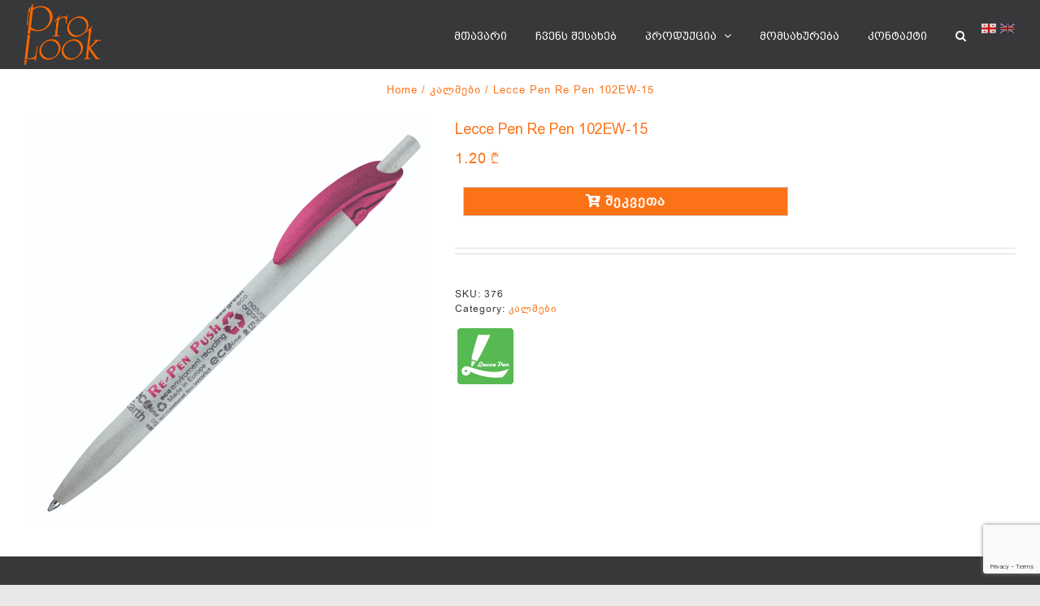

--- FILE ---
content_type: text/html; charset=UTF-8
request_url: https://prolook.ge/product/lecce-pen-re-pen-102ew-15/
body_size: 101402
content:
<!DOCTYPE html>
<html class="avada-html-layout-wide avada-html-header-position-top" lang="ge-GE" prefix="og: http://ogp.me/ns# fb: http://ogp.me/ns/fb#">
<head>
	<meta http-equiv="X-UA-Compatible" content="IE=edge" />
	<meta http-equiv="Content-Type" content="text/html; charset=utf-8"/>
	<meta name="viewport" content="width=device-width, initial-scale=1" />
	<meta name='robots' content='index, follow, max-image-preview:large, max-snippet:-1, max-video-preview:-1' />

	<!-- This site is optimized with the Yoast SEO plugin v26.7 - https://yoast.com/wordpress/plugins/seo/ -->
	<title>Lecce Pen Re Pen 102EW-15 - Prolook</title>
	<link rel="canonical" href="https://prolook.ge/en/product/lecce-pen-re-pen-102ew-15/" />
	<meta property="og:locale" content="en_US" />
	<meta property="og:type" content="article" />
	<meta property="og:title" content="Lecce Pen Re Pen 102EW-15 - Prolook" />
	<meta property="og:url" content="https://prolook.ge/en/product/lecce-pen-re-pen-102ew-15/" />
	<meta property="og:site_name" content="Prolook" />
	<meta property="article:modified_time" content="2020-04-29T11:03:19+00:00" />
	<meta name="twitter:card" content="summary_large_image" />
	<script type="application/ld+json" class="yoast-schema-graph">{"@context":"https://schema.org","@graph":[{"@type":"WebPage","@id":"https://prolook.ge/en/product/lecce-pen-re-pen-102ew-15/","url":"https://prolook.ge/en/product/lecce-pen-re-pen-102ew-15/","name":"Lecce Pen Re Pen 102EW-15 - Prolook","isPartOf":{"@id":"https://prolook.ge/#website"},"primaryImageOfPage":{"@id":"https://prolook.ge/en/product/lecce-pen-re-pen-102ew-15/#primaryimage"},"image":{"@id":"https://prolook.ge/en/product/lecce-pen-re-pen-102ew-15/#primaryimage"},"thumbnailUrl":"https://prolook.ge/wp-content/uploads/2020/04/102ew-15.jpg","datePublished":"2020-04-03T18:54:01+00:00","dateModified":"2020-04-29T11:03:19+00:00","breadcrumb":{"@id":"https://prolook.ge/en/product/lecce-pen-re-pen-102ew-15/#breadcrumb"},"inLanguage":"ge-GE","potentialAction":[{"@type":"ReadAction","target":["https://prolook.ge/en/product/lecce-pen-re-pen-102ew-15/"]}]},{"@type":"ImageObject","inLanguage":"ge-GE","@id":"https://prolook.ge/en/product/lecce-pen-re-pen-102ew-15/#primaryimage","url":"https://prolook.ge/wp-content/uploads/2020/04/102ew-15.jpg","contentUrl":"https://prolook.ge/wp-content/uploads/2020/04/102ew-15.jpg","width":1000,"height":1000},{"@type":"BreadcrumbList","@id":"https://prolook.ge/en/product/lecce-pen-re-pen-102ew-15/#breadcrumb","itemListElement":[{"@type":"ListItem","position":1,"name":"Home","item":"https://prolook.ge/"},{"@type":"ListItem","position":2,"name":"პროდუქცია","item":"https://prolook.ge/products/"},{"@type":"ListItem","position":3,"name":"Lecce Pen Re Pen 102EW-15"}]},{"@type":"WebSite","@id":"https://prolook.ge/#website","url":"https://prolook.ge/","name":"Prolook","description":"Advertising &amp; Printing Company","potentialAction":[{"@type":"SearchAction","target":{"@type":"EntryPoint","urlTemplate":"https://prolook.ge/?s={search_term_string}"},"query-input":{"@type":"PropertyValueSpecification","valueRequired":true,"valueName":"search_term_string"}}],"inLanguage":"ge-GE"}]}</script>
	<!-- / Yoast SEO plugin. -->


<link rel="alternate" type="application/rss+xml" title="Prolook &raquo; Feed" href="https://prolook.ge/feed/" />
<link rel="alternate" type="application/rss+xml" title="Prolook &raquo; Comments Feed" href="https://prolook.ge/comments/feed/" />
					<link rel="shortcut icon" href="https://prolook.ge/wp-content/uploads/2020/03/prolook-ogo.png" type="image/x-icon" />
		
					<!-- For iPhone -->
			<link rel="apple-touch-icon" href="https://prolook.ge/wp-content/uploads/2020/03/prolook-ogo.png">
		
					<!-- For iPhone Retina display -->
			<link rel="apple-touch-icon" sizes="180x180" href="https://prolook.ge/wp-content/uploads/2020/03/prolook-ogo.png">
		
					<!-- For iPad -->
			<link rel="apple-touch-icon" sizes="152x152" href="https://prolook.ge/wp-content/uploads/2020/03/prolook-ogo.png">
		
					<!-- For iPad Retina display -->
			<link rel="apple-touch-icon" sizes="167x167" href="https://prolook.ge/wp-content/uploads/2020/03/prolook-ogo.png">
		
		<link rel="alternate" title="oEmbed (JSON)" type="application/json+oembed" href="https://prolook.ge/wp-json/oembed/1.0/embed?url=https%3A%2F%2Fprolook.ge%2Fproduct%2Flecce-pen-re-pen-102ew-15%2F" />
<link rel="alternate" title="oEmbed (XML)" type="text/xml+oembed" href="https://prolook.ge/wp-json/oembed/1.0/embed?url=https%3A%2F%2Fprolook.ge%2Fproduct%2Flecce-pen-re-pen-102ew-15%2F&#038;format=xml" />

		<meta property="og:title" content="Lecce Pen Re Pen 102EW-15"/>
		<meta property="og:type" content="article"/>
		<meta property="og:url" content="https://prolook.ge/product/lecce-pen-re-pen-102ew-15/"/>
		<meta property="og:site_name" content="Prolook"/>
		<meta property="og:description" content=""/>

									<meta property="og:image" content="https://prolook.ge/wp-content/uploads/2020/04/102ew-15.jpg"/>
							<style id='wp-img-auto-sizes-contain-inline-css' type='text/css'>
img:is([sizes=auto i],[sizes^="auto," i]){contain-intrinsic-size:3000px 1500px}
/*# sourceURL=wp-img-auto-sizes-contain-inline-css */
</style>
<link rel='stylesheet' id='font-awesome-css' href='https://prolook.ge/wp-content/plugins/woocommerce-ajax-filters/berocket/assets/css/font-awesome.min.css?ver=6.9' type='text/css' media='all' />
<link rel='stylesheet' id='berocket_aapf_widget-style-css' href='https://prolook.ge/wp-content/plugins/woocommerce-ajax-filters/assets/frontend/css/fullmain.min.css?ver=3.1.9.6' type='text/css' media='all' />
<style id='wp-emoji-styles-inline-css' type='text/css'>

	img.wp-smiley, img.emoji {
		display: inline !important;
		border: none !important;
		box-shadow: none !important;
		height: 1em !important;
		width: 1em !important;
		margin: 0 0.07em !important;
		vertical-align: -0.1em !important;
		background: none !important;
		padding: 0 !important;
	}
/*# sourceURL=wp-emoji-styles-inline-css */
</style>
<style id='classic-theme-styles-inline-css' type='text/css'>
/*! This file is auto-generated */
.wp-block-button__link{color:#fff;background-color:#32373c;border-radius:9999px;box-shadow:none;text-decoration:none;padding:calc(.667em + 2px) calc(1.333em + 2px);font-size:1.125em}.wp-block-file__button{background:#32373c;color:#fff;text-decoration:none}
/*# sourceURL=/wp-includes/css/classic-themes.min.css */
</style>
<link rel='stylesheet' id='wp-components-css' href='https://prolook.ge/wp-includes/css/dist/components/style.min.css?ver=6.9' type='text/css' media='all' />
<link rel='stylesheet' id='wp-preferences-css' href='https://prolook.ge/wp-includes/css/dist/preferences/style.min.css?ver=6.9' type='text/css' media='all' />
<link rel='stylesheet' id='wp-block-editor-css' href='https://prolook.ge/wp-includes/css/dist/block-editor/style.min.css?ver=6.9' type='text/css' media='all' />
<link rel='stylesheet' id='popup-maker-block-library-style-css' href='https://prolook.ge/wp-content/plugins/popup-maker/dist/packages/block-library-style.css?ver=dbea705cfafe089d65f1' type='text/css' media='all' />
<style id='woocommerce-inline-inline-css' type='text/css'>
.woocommerce form .form-row .required { visibility: visible; }
/*# sourceURL=woocommerce-inline-inline-css */
</style>
<link rel='stylesheet' id='aws-style-css' href='https://prolook.ge/wp-content/plugins/advanced-woo-search/assets/css/common.min.css?ver=3.51' type='text/css' media='all' />
<link rel='stylesheet' id='pwb-styles-frontend-css' href='https://prolook.ge/wp-content/plugins/perfect-woocommerce-brands/build/frontend/css/style.css?ver=3.6.8' type='text/css' media='all' />
<link rel='stylesheet' id='fancybox-css' href='https://prolook.ge/wp-content/plugins/easy-fancybox/fancybox/1.5.4/jquery.fancybox.min.css?ver=6.9' type='text/css' media='screen' />
<style id='fancybox-inline-css' type='text/css'>
#fancybox-title,#fancybox-title-float-main{color:#fc7317}
/*# sourceURL=fancybox-inline-css */
</style>
<link rel='stylesheet' id='popup-maker-site-css' href='//prolook.ge/wp-content/uploads/pum/pum-site-styles.css?generated=1755227077&#038;ver=1.21.5' type='text/css' media='all' />
<link rel='stylesheet' id='fusion-dynamic-css-css' href='https://prolook.ge/wp-content/uploads/fusion-styles/3e839d00bef6fae57bfb26e6d14a7614.min.css?ver=3.2.1' type='text/css' media='all' />
<script type="text/javascript" src="https://prolook.ge/wp-includes/js/jquery/jquery.min.js?ver=3.7.1" id="jquery-core-js"></script>
<script type="text/javascript" src="https://prolook.ge/wp-includes/js/jquery/jquery-migrate.min.js?ver=3.4.1" id="jquery-migrate-js"></script>
<script type="text/javascript" src="https://prolook.ge/wp-content/plugins/woocommerce/assets/js/jquery-blockui/jquery.blockUI.min.js?ver=2.7.0-wc.10.4.3" id="wc-jquery-blockui-js" defer="defer" data-wp-strategy="defer"></script>
<script type="text/javascript" id="wc-add-to-cart-js-extra">
/* <![CDATA[ */
var wc_add_to_cart_params = {"ajax_url":"/wp-admin/admin-ajax.php","wc_ajax_url":"/?wc-ajax=%%endpoint%%","i18n_view_cart":"View cart","cart_url":"https://prolook.ge/cart/","is_cart":"","cart_redirect_after_add":"no"};
//# sourceURL=wc-add-to-cart-js-extra
/* ]]> */
</script>
<script type="text/javascript" src="https://prolook.ge/wp-content/plugins/woocommerce/assets/js/frontend/add-to-cart.min.js?ver=10.4.3" id="wc-add-to-cart-js" defer="defer" data-wp-strategy="defer"></script>
<script type="text/javascript" src="https://prolook.ge/wp-content/plugins/woocommerce/assets/js/flexslider/jquery.flexslider.min.js?ver=2.7.2-wc.10.4.3" id="wc-flexslider-js" defer="defer" data-wp-strategy="defer"></script>
<script type="text/javascript" id="wc-single-product-js-extra">
/* <![CDATA[ */
var wc_single_product_params = {"i18n_required_rating_text":"Please select a rating","i18n_rating_options":["1 of 5 stars","2 of 5 stars","3 of 5 stars","4 of 5 stars","5 of 5 stars"],"i18n_product_gallery_trigger_text":"View full-screen image gallery","review_rating_required":"yes","flexslider":{"rtl":false,"animation":"slide","smoothHeight":true,"directionNav":true,"controlNav":"thumbnails","slideshow":false,"animationSpeed":500,"animationLoop":false,"allowOneSlide":false},"zoom_enabled":"","zoom_options":[],"photoswipe_enabled":"","photoswipe_options":{"shareEl":false,"closeOnScroll":false,"history":false,"hideAnimationDuration":0,"showAnimationDuration":0},"flexslider_enabled":"1"};
//# sourceURL=wc-single-product-js-extra
/* ]]> */
</script>
<script type="text/javascript" src="https://prolook.ge/wp-content/plugins/woocommerce/assets/js/frontend/single-product.min.js?ver=10.4.3" id="wc-single-product-js" defer="defer" data-wp-strategy="defer"></script>
<script type="text/javascript" src="https://prolook.ge/wp-content/plugins/woocommerce/assets/js/js-cookie/js.cookie.min.js?ver=2.1.4-wc.10.4.3" id="wc-js-cookie-js" defer="defer" data-wp-strategy="defer"></script>
<script type="text/javascript" id="woocommerce-js-extra">
/* <![CDATA[ */
var woocommerce_params = {"ajax_url":"/wp-admin/admin-ajax.php","wc_ajax_url":"/?wc-ajax=%%endpoint%%","i18n_password_show":"Show password","i18n_password_hide":"Hide password"};
//# sourceURL=woocommerce-js-extra
/* ]]> */
</script>
<script type="text/javascript" src="https://prolook.ge/wp-content/plugins/woocommerce/assets/js/frontend/woocommerce.min.js?ver=10.4.3" id="woocommerce-js" defer="defer" data-wp-strategy="defer"></script>
<link rel="https://api.w.org/" href="https://prolook.ge/wp-json/" /><link rel="alternate" title="JSON" type="application/json" href="https://prolook.ge/wp-json/wp/v2/product/376" /><link rel="EditURI" type="application/rsd+xml" title="RSD" href="https://prolook.ge/xmlrpc.php?rsd" />
<meta name="generator" content="WordPress 6.9" />
<meta name="generator" content="WooCommerce 10.4.3" />
<link rel='shortlink' href='https://prolook.ge/?p=376' />
<style>
                .lmp_load_more_button.br_lmp_button_settings .lmp_button:hover {
                    background-color: #9999ff!important;
                    color: #111111!important;
                }
                .lmp_load_more_button.br_lmp_prev_settings .lmp_button:hover {
                    background-color: #9999ff!important;
                    color: #111111!important;
                }li.product.lazy, .berocket_lgv_additional_data.lazy{opacity:0;}</style><style type="text/css">
.qtranxs_flag_ge {background-image: url(https://prolook.ge/wp-content/plugins/qtranslate-xt/flags/ge.png); background-repeat: no-repeat;}
.qtranxs_flag_en {background-image: url(https://prolook.ge/wp-content/plugins/qtranslate-xt/flags/gb.png); background-repeat: no-repeat;}
</style>
<link hreflang="ge_GE" href="https://prolook.ge/product/lecce-pen-re-pen-102ew-15/" rel="alternate" />
<link hreflang="en" href="https://prolook.ge/en/product/lecce-pen-re-pen-102ew-15/" rel="alternate" />
<link hreflang="x-default" href="https://prolook.ge/product/lecce-pen-re-pen-102ew-15/" rel="alternate" />
<meta name="generator" content="qTranslate-XT 3.9.0.P1" />
<style type="text/css" id="css-fb-visibility">@media screen and (max-width: 640px){body:not(.fusion-builder-ui-wireframe) .fusion-no-small-visibility{display:none !important;}body:not(.fusion-builder-ui-wireframe) .sm-text-align-center{text-align:center !important;}body:not(.fusion-builder-ui-wireframe) .sm-text-align-left{text-align:left !important;}body:not(.fusion-builder-ui-wireframe) .sm-text-align-right{text-align:right !important;}body:not(.fusion-builder-ui-wireframe) .sm-mx-auto{margin-left:auto !important;margin-right:auto !important;}body:not(.fusion-builder-ui-wireframe) .sm-ml-auto{margin-left:auto !important;}body:not(.fusion-builder-ui-wireframe) .sm-mr-auto{margin-right:auto !important;}body:not(.fusion-builder-ui-wireframe) .fusion-absolute-position-small{position:absolute;top:auto;width:100%;}}@media screen and (min-width: 641px) and (max-width: 1024px){body:not(.fusion-builder-ui-wireframe) .fusion-no-medium-visibility{display:none !important;}body:not(.fusion-builder-ui-wireframe) .md-text-align-center{text-align:center !important;}body:not(.fusion-builder-ui-wireframe) .md-text-align-left{text-align:left !important;}body:not(.fusion-builder-ui-wireframe) .md-text-align-right{text-align:right !important;}body:not(.fusion-builder-ui-wireframe) .md-mx-auto{margin-left:auto !important;margin-right:auto !important;}body:not(.fusion-builder-ui-wireframe) .md-ml-auto{margin-left:auto !important;}body:not(.fusion-builder-ui-wireframe) .md-mr-auto{margin-right:auto !important;}body:not(.fusion-builder-ui-wireframe) .fusion-absolute-position-medium{position:absolute;top:auto;width:100%;}}@media screen and (min-width: 1025px){body:not(.fusion-builder-ui-wireframe) .fusion-no-large-visibility{display:none !important;}body:not(.fusion-builder-ui-wireframe) .lg-text-align-center{text-align:center !important;}body:not(.fusion-builder-ui-wireframe) .lg-text-align-left{text-align:left !important;}body:not(.fusion-builder-ui-wireframe) .lg-text-align-right{text-align:right !important;}body:not(.fusion-builder-ui-wireframe) .lg-mx-auto{margin-left:auto !important;margin-right:auto !important;}body:not(.fusion-builder-ui-wireframe) .lg-ml-auto{margin-left:auto !important;}body:not(.fusion-builder-ui-wireframe) .lg-mr-auto{margin-right:auto !important;}body:not(.fusion-builder-ui-wireframe) .fusion-absolute-position-large{position:absolute;top:auto;width:100%;}}</style>	<noscript><style>.woocommerce-product-gallery{ opacity: 1 !important; }</style></noscript>
	
            <style>

                .fusion-flyout-search .aws-container {
                    margin: 0 auto;
                    padding: 0;
                    width: 100%;
                    width: calc(100% - 40px);
                    max-width: 600px;
                    position: absolute;
                    top: 40%;
                    left: 20px;
                    right: 20px;
                }

                .fusion-overlay-search .aws-container {
                    width: 100%;
                }

                .fusion-secondary-menu-search .aws-container {
                    margin-left: 10px;
                }

            </style>

        		<script type="text/javascript">
			var doc = document.documentElement;
			doc.setAttribute( 'data-useragent', navigator.userAgent );
		</script>
		<!-- Global site tag (gtag.js) - Google Analytics -->
<script async src="https://www.googletagmanager.com/gtag/js?id=UA-164815185-1"></script>
<script>
  window.dataLayer = window.dataLayer || [];
  function gtag(){dataLayer.push(arguments);}
  gtag('js', new Date());

  gtag('config', 'UA-164815185-1');
</script>
	<link rel='stylesheet' id='wc-blocks-style-css' href='https://prolook.ge/wp-content/plugins/woocommerce/assets/client/blocks/wc-blocks.css?ver=wc-10.4.3' type='text/css' media='all' />
<style id='global-styles-inline-css' type='text/css'>
:root{--wp--preset--aspect-ratio--square: 1;--wp--preset--aspect-ratio--4-3: 4/3;--wp--preset--aspect-ratio--3-4: 3/4;--wp--preset--aspect-ratio--3-2: 3/2;--wp--preset--aspect-ratio--2-3: 2/3;--wp--preset--aspect-ratio--16-9: 16/9;--wp--preset--aspect-ratio--9-16: 9/16;--wp--preset--color--black: #000000;--wp--preset--color--cyan-bluish-gray: #abb8c3;--wp--preset--color--white: #ffffff;--wp--preset--color--pale-pink: #f78da7;--wp--preset--color--vivid-red: #cf2e2e;--wp--preset--color--luminous-vivid-orange: #ff6900;--wp--preset--color--luminous-vivid-amber: #fcb900;--wp--preset--color--light-green-cyan: #7bdcb5;--wp--preset--color--vivid-green-cyan: #00d084;--wp--preset--color--pale-cyan-blue: #8ed1fc;--wp--preset--color--vivid-cyan-blue: #0693e3;--wp--preset--color--vivid-purple: #9b51e0;--wp--preset--gradient--vivid-cyan-blue-to-vivid-purple: linear-gradient(135deg,rgb(6,147,227) 0%,rgb(155,81,224) 100%);--wp--preset--gradient--light-green-cyan-to-vivid-green-cyan: linear-gradient(135deg,rgb(122,220,180) 0%,rgb(0,208,130) 100%);--wp--preset--gradient--luminous-vivid-amber-to-luminous-vivid-orange: linear-gradient(135deg,rgb(252,185,0) 0%,rgb(255,105,0) 100%);--wp--preset--gradient--luminous-vivid-orange-to-vivid-red: linear-gradient(135deg,rgb(255,105,0) 0%,rgb(207,46,46) 100%);--wp--preset--gradient--very-light-gray-to-cyan-bluish-gray: linear-gradient(135deg,rgb(238,238,238) 0%,rgb(169,184,195) 100%);--wp--preset--gradient--cool-to-warm-spectrum: linear-gradient(135deg,rgb(74,234,220) 0%,rgb(151,120,209) 20%,rgb(207,42,186) 40%,rgb(238,44,130) 60%,rgb(251,105,98) 80%,rgb(254,248,76) 100%);--wp--preset--gradient--blush-light-purple: linear-gradient(135deg,rgb(255,206,236) 0%,rgb(152,150,240) 100%);--wp--preset--gradient--blush-bordeaux: linear-gradient(135deg,rgb(254,205,165) 0%,rgb(254,45,45) 50%,rgb(107,0,62) 100%);--wp--preset--gradient--luminous-dusk: linear-gradient(135deg,rgb(255,203,112) 0%,rgb(199,81,192) 50%,rgb(65,88,208) 100%);--wp--preset--gradient--pale-ocean: linear-gradient(135deg,rgb(255,245,203) 0%,rgb(182,227,212) 50%,rgb(51,167,181) 100%);--wp--preset--gradient--electric-grass: linear-gradient(135deg,rgb(202,248,128) 0%,rgb(113,206,126) 100%);--wp--preset--gradient--midnight: linear-gradient(135deg,rgb(2,3,129) 0%,rgb(40,116,252) 100%);--wp--preset--font-size--small: 9px;--wp--preset--font-size--medium: 20px;--wp--preset--font-size--large: 18px;--wp--preset--font-size--x-large: 42px;--wp--preset--font-size--normal: 12px;--wp--preset--font-size--xlarge: 24px;--wp--preset--font-size--huge: 36px;--wp--preset--spacing--20: 0.44rem;--wp--preset--spacing--30: 0.67rem;--wp--preset--spacing--40: 1rem;--wp--preset--spacing--50: 1.5rem;--wp--preset--spacing--60: 2.25rem;--wp--preset--spacing--70: 3.38rem;--wp--preset--spacing--80: 5.06rem;--wp--preset--shadow--natural: 6px 6px 9px rgba(0, 0, 0, 0.2);--wp--preset--shadow--deep: 12px 12px 50px rgba(0, 0, 0, 0.4);--wp--preset--shadow--sharp: 6px 6px 0px rgba(0, 0, 0, 0.2);--wp--preset--shadow--outlined: 6px 6px 0px -3px rgb(255, 255, 255), 6px 6px rgb(0, 0, 0);--wp--preset--shadow--crisp: 6px 6px 0px rgb(0, 0, 0);}:where(.is-layout-flex){gap: 0.5em;}:where(.is-layout-grid){gap: 0.5em;}body .is-layout-flex{display: flex;}.is-layout-flex{flex-wrap: wrap;align-items: center;}.is-layout-flex > :is(*, div){margin: 0;}body .is-layout-grid{display: grid;}.is-layout-grid > :is(*, div){margin: 0;}:where(.wp-block-columns.is-layout-flex){gap: 2em;}:where(.wp-block-columns.is-layout-grid){gap: 2em;}:where(.wp-block-post-template.is-layout-flex){gap: 1.25em;}:where(.wp-block-post-template.is-layout-grid){gap: 1.25em;}.has-black-color{color: var(--wp--preset--color--black) !important;}.has-cyan-bluish-gray-color{color: var(--wp--preset--color--cyan-bluish-gray) !important;}.has-white-color{color: var(--wp--preset--color--white) !important;}.has-pale-pink-color{color: var(--wp--preset--color--pale-pink) !important;}.has-vivid-red-color{color: var(--wp--preset--color--vivid-red) !important;}.has-luminous-vivid-orange-color{color: var(--wp--preset--color--luminous-vivid-orange) !important;}.has-luminous-vivid-amber-color{color: var(--wp--preset--color--luminous-vivid-amber) !important;}.has-light-green-cyan-color{color: var(--wp--preset--color--light-green-cyan) !important;}.has-vivid-green-cyan-color{color: var(--wp--preset--color--vivid-green-cyan) !important;}.has-pale-cyan-blue-color{color: var(--wp--preset--color--pale-cyan-blue) !important;}.has-vivid-cyan-blue-color{color: var(--wp--preset--color--vivid-cyan-blue) !important;}.has-vivid-purple-color{color: var(--wp--preset--color--vivid-purple) !important;}.has-black-background-color{background-color: var(--wp--preset--color--black) !important;}.has-cyan-bluish-gray-background-color{background-color: var(--wp--preset--color--cyan-bluish-gray) !important;}.has-white-background-color{background-color: var(--wp--preset--color--white) !important;}.has-pale-pink-background-color{background-color: var(--wp--preset--color--pale-pink) !important;}.has-vivid-red-background-color{background-color: var(--wp--preset--color--vivid-red) !important;}.has-luminous-vivid-orange-background-color{background-color: var(--wp--preset--color--luminous-vivid-orange) !important;}.has-luminous-vivid-amber-background-color{background-color: var(--wp--preset--color--luminous-vivid-amber) !important;}.has-light-green-cyan-background-color{background-color: var(--wp--preset--color--light-green-cyan) !important;}.has-vivid-green-cyan-background-color{background-color: var(--wp--preset--color--vivid-green-cyan) !important;}.has-pale-cyan-blue-background-color{background-color: var(--wp--preset--color--pale-cyan-blue) !important;}.has-vivid-cyan-blue-background-color{background-color: var(--wp--preset--color--vivid-cyan-blue) !important;}.has-vivid-purple-background-color{background-color: var(--wp--preset--color--vivid-purple) !important;}.has-black-border-color{border-color: var(--wp--preset--color--black) !important;}.has-cyan-bluish-gray-border-color{border-color: var(--wp--preset--color--cyan-bluish-gray) !important;}.has-white-border-color{border-color: var(--wp--preset--color--white) !important;}.has-pale-pink-border-color{border-color: var(--wp--preset--color--pale-pink) !important;}.has-vivid-red-border-color{border-color: var(--wp--preset--color--vivid-red) !important;}.has-luminous-vivid-orange-border-color{border-color: var(--wp--preset--color--luminous-vivid-orange) !important;}.has-luminous-vivid-amber-border-color{border-color: var(--wp--preset--color--luminous-vivid-amber) !important;}.has-light-green-cyan-border-color{border-color: var(--wp--preset--color--light-green-cyan) !important;}.has-vivid-green-cyan-border-color{border-color: var(--wp--preset--color--vivid-green-cyan) !important;}.has-pale-cyan-blue-border-color{border-color: var(--wp--preset--color--pale-cyan-blue) !important;}.has-vivid-cyan-blue-border-color{border-color: var(--wp--preset--color--vivid-cyan-blue) !important;}.has-vivid-purple-border-color{border-color: var(--wp--preset--color--vivid-purple) !important;}.has-vivid-cyan-blue-to-vivid-purple-gradient-background{background: var(--wp--preset--gradient--vivid-cyan-blue-to-vivid-purple) !important;}.has-light-green-cyan-to-vivid-green-cyan-gradient-background{background: var(--wp--preset--gradient--light-green-cyan-to-vivid-green-cyan) !important;}.has-luminous-vivid-amber-to-luminous-vivid-orange-gradient-background{background: var(--wp--preset--gradient--luminous-vivid-amber-to-luminous-vivid-orange) !important;}.has-luminous-vivid-orange-to-vivid-red-gradient-background{background: var(--wp--preset--gradient--luminous-vivid-orange-to-vivid-red) !important;}.has-very-light-gray-to-cyan-bluish-gray-gradient-background{background: var(--wp--preset--gradient--very-light-gray-to-cyan-bluish-gray) !important;}.has-cool-to-warm-spectrum-gradient-background{background: var(--wp--preset--gradient--cool-to-warm-spectrum) !important;}.has-blush-light-purple-gradient-background{background: var(--wp--preset--gradient--blush-light-purple) !important;}.has-blush-bordeaux-gradient-background{background: var(--wp--preset--gradient--blush-bordeaux) !important;}.has-luminous-dusk-gradient-background{background: var(--wp--preset--gradient--luminous-dusk) !important;}.has-pale-ocean-gradient-background{background: var(--wp--preset--gradient--pale-ocean) !important;}.has-electric-grass-gradient-background{background: var(--wp--preset--gradient--electric-grass) !important;}.has-midnight-gradient-background{background: var(--wp--preset--gradient--midnight) !important;}.has-small-font-size{font-size: var(--wp--preset--font-size--small) !important;}.has-medium-font-size{font-size: var(--wp--preset--font-size--medium) !important;}.has-large-font-size{font-size: var(--wp--preset--font-size--large) !important;}.has-x-large-font-size{font-size: var(--wp--preset--font-size--x-large) !important;}
/*# sourceURL=global-styles-inline-css */
</style>
<link rel='stylesheet' id='berocket_lmp_style-css' href='https://prolook.ge/wp-content/plugins/load-more-products-for-woocommerce/css/load_products.css?ver=1.2.3.4' type='text/css' media='all' />
<style id='wp-block-library-inline-css' type='text/css'>
:root{--wp-block-synced-color:#7a00df;--wp-block-synced-color--rgb:122,0,223;--wp-bound-block-color:var(--wp-block-synced-color);--wp-editor-canvas-background:#ddd;--wp-admin-theme-color:#007cba;--wp-admin-theme-color--rgb:0,124,186;--wp-admin-theme-color-darker-10:#006ba1;--wp-admin-theme-color-darker-10--rgb:0,107,160.5;--wp-admin-theme-color-darker-20:#005a87;--wp-admin-theme-color-darker-20--rgb:0,90,135;--wp-admin-border-width-focus:2px}@media (min-resolution:192dpi){:root{--wp-admin-border-width-focus:1.5px}}.wp-element-button{cursor:pointer}:root .has-very-light-gray-background-color{background-color:#eee}:root .has-very-dark-gray-background-color{background-color:#313131}:root .has-very-light-gray-color{color:#eee}:root .has-very-dark-gray-color{color:#313131}:root .has-vivid-green-cyan-to-vivid-cyan-blue-gradient-background{background:linear-gradient(135deg,#00d084,#0693e3)}:root .has-purple-crush-gradient-background{background:linear-gradient(135deg,#34e2e4,#4721fb 50%,#ab1dfe)}:root .has-hazy-dawn-gradient-background{background:linear-gradient(135deg,#faaca8,#dad0ec)}:root .has-subdued-olive-gradient-background{background:linear-gradient(135deg,#fafae1,#67a671)}:root .has-atomic-cream-gradient-background{background:linear-gradient(135deg,#fdd79a,#004a59)}:root .has-nightshade-gradient-background{background:linear-gradient(135deg,#330968,#31cdcf)}:root .has-midnight-gradient-background{background:linear-gradient(135deg,#020381,#2874fc)}:root{--wp--preset--font-size--normal:16px;--wp--preset--font-size--huge:42px}.has-regular-font-size{font-size:1em}.has-larger-font-size{font-size:2.625em}.has-normal-font-size{font-size:var(--wp--preset--font-size--normal)}.has-huge-font-size{font-size:var(--wp--preset--font-size--huge)}.has-text-align-center{text-align:center}.has-text-align-left{text-align:left}.has-text-align-right{text-align:right}.has-fit-text{white-space:nowrap!important}#end-resizable-editor-section{display:none}.aligncenter{clear:both}.items-justified-left{justify-content:flex-start}.items-justified-center{justify-content:center}.items-justified-right{justify-content:flex-end}.items-justified-space-between{justify-content:space-between}.screen-reader-text{border:0;clip-path:inset(50%);height:1px;margin:-1px;overflow:hidden;padding:0;position:absolute;width:1px;word-wrap:normal!important}.screen-reader-text:focus{background-color:#ddd;clip-path:none;color:#444;display:block;font-size:1em;height:auto;left:5px;line-height:normal;padding:15px 23px 14px;text-decoration:none;top:5px;width:auto;z-index:100000}html :where(.has-border-color){border-style:solid}html :where([style*=border-top-color]){border-top-style:solid}html :where([style*=border-right-color]){border-right-style:solid}html :where([style*=border-bottom-color]){border-bottom-style:solid}html :where([style*=border-left-color]){border-left-style:solid}html :where([style*=border-width]){border-style:solid}html :where([style*=border-top-width]){border-top-style:solid}html :where([style*=border-right-width]){border-right-style:solid}html :where([style*=border-bottom-width]){border-bottom-style:solid}html :where([style*=border-left-width]){border-left-style:solid}html :where(img[class*=wp-image-]){height:auto;max-width:100%}:where(figure){margin:0 0 1em}html :where(.is-position-sticky){--wp-admin--admin-bar--position-offset:var(--wp-admin--admin-bar--height,0px)}@media screen and (max-width:600px){html :where(.is-position-sticky){--wp-admin--admin-bar--position-offset:0px}}
/*wp_block_styles_on_demand_placeholder:696cf54875ca2*/
/*# sourceURL=wp-block-library-inline-css */
</style>
<style id='wp-block-library-theme-inline-css' type='text/css'>
.wp-block-audio :where(figcaption){color:#555;font-size:13px;text-align:center}.is-dark-theme .wp-block-audio :where(figcaption){color:#ffffffa6}.wp-block-audio{margin:0 0 1em}.wp-block-code{border:1px solid #ccc;border-radius:4px;font-family:Menlo,Consolas,monaco,monospace;padding:.8em 1em}.wp-block-embed :where(figcaption){color:#555;font-size:13px;text-align:center}.is-dark-theme .wp-block-embed :where(figcaption){color:#ffffffa6}.wp-block-embed{margin:0 0 1em}.blocks-gallery-caption{color:#555;font-size:13px;text-align:center}.is-dark-theme .blocks-gallery-caption{color:#ffffffa6}:root :where(.wp-block-image figcaption){color:#555;font-size:13px;text-align:center}.is-dark-theme :root :where(.wp-block-image figcaption){color:#ffffffa6}.wp-block-image{margin:0 0 1em}.wp-block-pullquote{border-bottom:4px solid;border-top:4px solid;color:currentColor;margin-bottom:1.75em}.wp-block-pullquote :where(cite),.wp-block-pullquote :where(footer),.wp-block-pullquote__citation{color:currentColor;font-size:.8125em;font-style:normal;text-transform:uppercase}.wp-block-quote{border-left:.25em solid;margin:0 0 1.75em;padding-left:1em}.wp-block-quote cite,.wp-block-quote footer{color:currentColor;font-size:.8125em;font-style:normal;position:relative}.wp-block-quote:where(.has-text-align-right){border-left:none;border-right:.25em solid;padding-left:0;padding-right:1em}.wp-block-quote:where(.has-text-align-center){border:none;padding-left:0}.wp-block-quote.is-large,.wp-block-quote.is-style-large,.wp-block-quote:where(.is-style-plain){border:none}.wp-block-search .wp-block-search__label{font-weight:700}.wp-block-search__button{border:1px solid #ccc;padding:.375em .625em}:where(.wp-block-group.has-background){padding:1.25em 2.375em}.wp-block-separator.has-css-opacity{opacity:.4}.wp-block-separator{border:none;border-bottom:2px solid;margin-left:auto;margin-right:auto}.wp-block-separator.has-alpha-channel-opacity{opacity:1}.wp-block-separator:not(.is-style-wide):not(.is-style-dots){width:100px}.wp-block-separator.has-background:not(.is-style-dots){border-bottom:none;height:1px}.wp-block-separator.has-background:not(.is-style-wide):not(.is-style-dots){height:2px}.wp-block-table{margin:0 0 1em}.wp-block-table td,.wp-block-table th{word-break:normal}.wp-block-table :where(figcaption){color:#555;font-size:13px;text-align:center}.is-dark-theme .wp-block-table :where(figcaption){color:#ffffffa6}.wp-block-video :where(figcaption){color:#555;font-size:13px;text-align:center}.is-dark-theme .wp-block-video :where(figcaption){color:#ffffffa6}.wp-block-video{margin:0 0 1em}:root :where(.wp-block-template-part.has-background){margin-bottom:0;margin-top:0;padding:1.25em 2.375em}
/*# sourceURL=/wp-includes/css/dist/block-library/theme.min.css */
</style>
</head>
<body class="wp-singular product-template-default single single-product postid-376 wp-theme-Avada wp-child-theme-Avada-Child theme-Avada woocommerce woocommerce-page woocommerce-no-js fusion-image-hovers fusion-pagination-sizing fusion-button_size-large fusion-button_type-flat fusion-button_span-no avada-image-rollover-circle-no avada-image-rollover-no fusion-body ltr fusion-sticky-header no-mobile-slidingbar no-mobile-totop avada-has-rev-slider-styles fusion-disable-outline woo-tabs-horizontal woo-sale-badge-circle fusion-sub-menu-fade mobile-logo-pos-left layout-wide-mode avada-has-boxed-modal-shadow-none layout-scroll-offset-full avada-has-zero-margin-offset-top fusion-top-header menu-text-align-center fusion-woo-product-design-classic fusion-woo-shop-page-columns-5 fusion-woo-related-columns-5 fusion-woo-archive-page-columns-5 fusion-woocommerce-equal-heights avada-has-woo-gallery-disabled mobile-menu-design-modern fusion-show-pagination-text fusion-header-layout-v1 avada-responsive avada-footer-fx-none avada-menu-highlight-style-bar fusion-search-form-classic fusion-main-menu-search-overlay fusion-avatar-square avada-dropdown-styles avada-blog-layout-masonry avada-blog-archive-layout-masonry avada-header-shadow-no avada-menu-icon-position-left avada-has-megamenu-shadow avada-has-mainmenu-dropdown-divider avada-has-mobile-menu-search avada-has-main-nav-search-icon avada-has-breadcrumb-mobile-hidden avada-has-titlebar-content_only avada-has-pagination-padding avada-flyout-menu-direction-fade avada-ec-views-v1" >
		<a class="skip-link screen-reader-text" href="#content">Skip to content</a>

	<div id="boxed-wrapper">
		<div class="fusion-sides-frame"></div>
		<div id="wrapper" class="fusion-wrapper">
			<div id="home" style="position:relative;top:-1px;"></div>
							
			<header class="fusion-header-wrapper">
				<div class="fusion-header-v1 fusion-logo-alignment fusion-logo-left fusion-sticky-menu-1 fusion-sticky-logo-1 fusion-mobile-logo-1  fusion-mobile-menu-design-modern">
					<div class="fusion-header-sticky-height"></div>
<div class="fusion-header">
	<div class="fusion-row">
					<div class="fusion-logo" data-margin-top="5px" data-margin-bottom="5px" data-margin-left="0px" data-margin-right="0px">
			<a class="fusion-logo-link"  href="https://prolook.ge/" >

						<!-- standard logo -->
			<img src="https://prolook.ge/wp-content/uploads/2020/03/prolook-ogo.png" srcset="https://prolook.ge/wp-content/uploads/2020/03/prolook-ogo.png 1x, https://prolook.ge/wp-content/uploads/2020/03/prolook-ogo.png 2x" width="187" height="150" style="max-height:150px;height:auto;" alt="Prolook Logo" data-retina_logo_url="https://prolook.ge/wp-content/uploads/2020/03/prolook-ogo.png" class="fusion-standard-logo" />

											<!-- mobile logo -->
				<img src="https://prolook.ge/wp-content/uploads/2020/03/prolook-ogo.png" srcset="https://prolook.ge/wp-content/uploads/2020/03/prolook-ogo.png 1x, https://prolook.ge/wp-content/uploads/2020/03/prolook-ogo.png 2x" width="187" height="150" style="max-height:150px;height:auto;" alt="Prolook Logo" data-retina_logo_url="https://prolook.ge/wp-content/uploads/2020/03/prolook-ogo.png" class="fusion-mobile-logo" />
			
											<!-- sticky header logo -->
				<img src="https://prolook.ge/wp-content/uploads/2020/03/prolook-ogo.png" srcset="https://prolook.ge/wp-content/uploads/2020/03/prolook-ogo.png 1x, https://prolook.ge/wp-content/uploads/2020/03/prolook-ogo.png 2x" width="187" height="150" style="max-height:150px;height:auto;" alt="Prolook Logo" data-retina_logo_url="https://prolook.ge/wp-content/uploads/2020/03/prolook-ogo.png" class="fusion-sticky-logo" />
					</a>
		</div>		<nav class="fusion-main-menu" aria-label="Main Menu"><div class="fusion-overlay-search"><div class="aws-container" data-url="/?wc-ajax=aws_action" data-siteurl="https://prolook.ge" data-lang="ge" data-show-loader="true" data-show-more="true" data-show-page="true" data-ajax-search="true" data-show-clear="true" data-mobile-screen="false" data-use-analytics="false" data-min-chars="2" data-buttons-order="2" data-timeout="300" data-is-mobile="false" data-page-id="376" data-tax="" ><form class="aws-search-form" action="https://prolook.ge/" method="get" role="search" ><div class="aws-wrapper"><label class="aws-search-label" for="696cf548bdf5c">პროდუქტის ძიება...</label><input type="search" name="s" id="696cf548bdf5c" value="" class="aws-search-field" placeholder="პროდუქტის ძიება..." autocomplete="off" /><input type="hidden" name="post_type" value="product"><input type="hidden" name="type_aws" value="true"><input type="hidden" name="lang" value="ge"><div class="aws-search-clear"><span>×</span></div><div class="aws-loader"></div></div><div class="aws-search-btn aws-form-btn"><span class="aws-search-btn_icon"><svg focusable="false" xmlns="http://www.w3.org/2000/svg" viewBox="0 0 24 24" width="24px"><path d="M15.5 14h-.79l-.28-.27C15.41 12.59 16 11.11 16 9.5 16 5.91 13.09 3 9.5 3S3 5.91 3 9.5 5.91 16 9.5 16c1.61 0 3.09-.59 4.23-1.57l.27.28v.79l5 4.99L20.49 19l-4.99-5zm-6 0C7.01 14 5 11.99 5 9.5S7.01 5 9.5 5 14 7.01 14 9.5 11.99 14 9.5 14z"></path></svg></span></div></form></div><div class="fusion-search-spacer"></div><a href="#" role="button" aria-label="Close Search" class="fusion-close-search"></a></div><ul id="menu-mainmenu" class="fusion-menu"><li  id="menu-item-21"  class="menu-item menu-item-type-post_type menu-item-object-page menu-item-home menu-item-21"  data-item-id="21"><a  href="https://prolook.ge/" class="fusion-bar-highlight"><span class="menu-text">მთავარი</span></a></li><li  id="menu-item-20"  class="menu-item menu-item-type-post_type menu-item-object-page menu-item-20"  data-item-id="20"><a  href="https://prolook.ge/about-us/" class="fusion-bar-highlight"><span class="menu-text">ჩვენს შესახებ</span></a></li><li  id="menu-item-100"  class="menu-item menu-item-type-post_type menu-item-object-page menu-item-has-children current_page_parent menu-item-100 fusion-dropdown-menu"  data-item-id="100"><a  href="https://prolook.ge/products/" class="fusion-bar-highlight"><span class="menu-text">პროდუქცია</span> <span class="fusion-caret"><i class="fusion-dropdown-indicator" aria-hidden="true"></i></span></a><ul class="sub-menu"><li  id="menu-item-695"  class="menu-item menu-item-type-taxonomy menu-item-object-product_cat current-product-ancestor current-menu-parent current-product-parent menu-item-695 fusion-dropdown-submenu" ><a  href="https://prolook.ge/product-category/pens/" class="fusion-bar-highlight"><span>კალმები</span></a></li><li  id="menu-item-701"  class="menu-item menu-item-type-taxonomy menu-item-object-product_cat menu-item-701 fusion-dropdown-submenu" ><a  href="https://prolook.ge/product-category/pencils/" class="fusion-bar-highlight"><span>ფანქრები</span></a></li><li  id="menu-item-693"  class="menu-item menu-item-type-taxonomy menu-item-object-product_cat menu-item-693 fusion-dropdown-submenu" ><a  href="https://prolook.ge/product-category/notebooks/" class="fusion-bar-highlight"><span>ბლოკნოტები</span></a></li><li  id="menu-item-699"  class="menu-item menu-item-type-taxonomy menu-item-object-product_cat menu-item-699 fusion-dropdown-submenu" ><a  href="https://prolook.ge/product-category/powerbanks/" class="fusion-bar-highlight"><span>პაუერბანკები</span></a></li><li  id="menu-item-702"  class="menu-item menu-item-type-taxonomy menu-item-object-product_cat menu-item-702 fusion-dropdown-submenu" ><a  href="https://prolook.ge/product-category/flash-drives/" class="fusion-bar-highlight"><span>ფლეშკები</span></a></li><li  id="menu-item-703"  class="menu-item menu-item-type-taxonomy menu-item-object-product_cat menu-item-703 fusion-dropdown-submenu" ><a  href="https://prolook.ge/product-category/umbrellas/" class="fusion-bar-highlight"><span>ქოლგები</span></a></li><li  id="menu-item-694"  class="menu-item menu-item-type-taxonomy menu-item-object-product_cat menu-item-694 fusion-dropdown-submenu" ><a  href="https://prolook.ge/product-category/keychains/" class="fusion-bar-highlight"><span>ბრელოკები</span></a></li><li  id="menu-item-692"  class="menu-item menu-item-type-taxonomy menu-item-object-product_cat menu-item-692 fusion-dropdown-submenu" ><a  href="https://prolook.ge/product-category/badges/" class="fusion-bar-highlight"><span>ბეიჯები</span></a></li><li  id="menu-item-697"  class="menu-item menu-item-type-taxonomy menu-item-object-product_cat menu-item-697 fusion-dropdown-submenu" ><a  href="https://prolook.ge/product-category/magnets/" class="fusion-bar-highlight"><span>მაგნიტები</span></a></li><li  id="menu-item-696"  class="menu-item menu-item-type-taxonomy menu-item-object-product_cat menu-item-696 fusion-dropdown-submenu" ><a  href="https://prolook.ge/product-category/lanyards/" class="fusion-bar-highlight"><span>ლანიარდები</span></a></li><li  id="menu-item-705"  class="menu-item menu-item-type-taxonomy menu-item-object-product_cat menu-item-705 fusion-dropdown-submenu" ><a  href="https://prolook.ge/product-category/bags/" class="fusion-bar-highlight"><span>ჩანთები</span></a></li><li  id="menu-item-704"  class="menu-item menu-item-type-taxonomy menu-item-object-product_cat menu-item-704 fusion-dropdown-submenu" ><a  href="https://prolook.ge/product-category/caps/" class="fusion-bar-highlight"><span>ქუდები</span></a></li><li  id="menu-item-698"  class="menu-item menu-item-type-taxonomy menu-item-object-product_cat menu-item-698 fusion-dropdown-submenu" ><a  href="https://prolook.ge/product-category/t-shirts/" class="fusion-bar-highlight"><span>მაისურები</span></a></li><li  id="menu-item-706"  class="menu-item menu-item-type-taxonomy menu-item-object-product_cat menu-item-706 fusion-dropdown-submenu" ><a  href="https://prolook.ge/product-category/tableware/" class="fusion-bar-highlight"><span>ჭიქები</span></a></li></ul></li><li  id="menu-item-19"  class="menu-item menu-item-type-post_type menu-item-object-page menu-item-19"  data-item-id="19"><a  href="https://prolook.ge/services/" class="fusion-bar-highlight"><span class="menu-text">მომსახურება</span></a></li><li  id="menu-item-18"  class="menu-item menu-item-type-post_type menu-item-object-page menu-item-18"  data-item-id="18"><a  href="https://prolook.ge/contact/" class="fusion-bar-highlight"><span class="menu-text">კონტაქტი</span></a></li><li class="fusion-custom-menu-item fusion-main-menu-search fusion-search-overlay"><a class="fusion-main-menu-icon fusion-bar-highlight" href="#" aria-label="Search" data-title="Search" title="Search" role="button" aria-expanded="false"></a></li></ul></nav><nav class="fusion-main-menu fusion-sticky-menu" aria-label="Main Menu Sticky"><div class="fusion-overlay-search"><div class="aws-container" data-url="/?wc-ajax=aws_action" data-siteurl="https://prolook.ge" data-lang="ge" data-show-loader="true" data-show-more="true" data-show-page="true" data-ajax-search="true" data-show-clear="true" data-mobile-screen="false" data-use-analytics="false" data-min-chars="2" data-buttons-order="2" data-timeout="300" data-is-mobile="false" data-page-id="376" data-tax="" ><form class="aws-search-form" action="https://prolook.ge/" method="get" role="search" ><div class="aws-wrapper"><label class="aws-search-label" for="696cf548c25e2">პროდუქტის ძიება...</label><input type="search" name="s" id="696cf548c25e2" value="" class="aws-search-field" placeholder="პროდუქტის ძიება..." autocomplete="off" /><input type="hidden" name="post_type" value="product"><input type="hidden" name="type_aws" value="true"><input type="hidden" name="lang" value="ge"><div class="aws-search-clear"><span>×</span></div><div class="aws-loader"></div></div><div class="aws-search-btn aws-form-btn"><span class="aws-search-btn_icon"><svg focusable="false" xmlns="http://www.w3.org/2000/svg" viewBox="0 0 24 24" width="24px"><path d="M15.5 14h-.79l-.28-.27C15.41 12.59 16 11.11 16 9.5 16 5.91 13.09 3 9.5 3S3 5.91 3 9.5 5.91 16 9.5 16c1.61 0 3.09-.59 4.23-1.57l.27.28v.79l5 4.99L20.49 19l-4.99-5zm-6 0C7.01 14 5 11.99 5 9.5S7.01 5 9.5 5 14 7.01 14 9.5 11.99 14 9.5 14z"></path></svg></span></div></form></div><div class="fusion-search-spacer"></div><a href="#" role="button" aria-label="Close Search" class="fusion-close-search"></a></div><ul id="menu-mainmenu-1" class="fusion-menu"><li   class="menu-item menu-item-type-post_type menu-item-object-page menu-item-home menu-item-21"  data-item-id="21"><a  href="https://prolook.ge/" class="fusion-bar-highlight"><span class="menu-text">მთავარი</span></a></li><li   class="menu-item menu-item-type-post_type menu-item-object-page menu-item-20"  data-item-id="20"><a  href="https://prolook.ge/about-us/" class="fusion-bar-highlight"><span class="menu-text">ჩვენს შესახებ</span></a></li><li   class="menu-item menu-item-type-post_type menu-item-object-page menu-item-has-children current_page_parent menu-item-100 fusion-dropdown-menu"  data-item-id="100"><a  href="https://prolook.ge/products/" class="fusion-bar-highlight"><span class="menu-text">პროდუქცია</span> <span class="fusion-caret"><i class="fusion-dropdown-indicator" aria-hidden="true"></i></span></a><ul class="sub-menu"><li   class="menu-item menu-item-type-taxonomy menu-item-object-product_cat current-product-ancestor current-menu-parent current-product-parent menu-item-695 fusion-dropdown-submenu" ><a  href="https://prolook.ge/product-category/pens/" class="fusion-bar-highlight"><span>კალმები</span></a></li><li   class="menu-item menu-item-type-taxonomy menu-item-object-product_cat menu-item-701 fusion-dropdown-submenu" ><a  href="https://prolook.ge/product-category/pencils/" class="fusion-bar-highlight"><span>ფანქრები</span></a></li><li   class="menu-item menu-item-type-taxonomy menu-item-object-product_cat menu-item-693 fusion-dropdown-submenu" ><a  href="https://prolook.ge/product-category/notebooks/" class="fusion-bar-highlight"><span>ბლოკნოტები</span></a></li><li   class="menu-item menu-item-type-taxonomy menu-item-object-product_cat menu-item-699 fusion-dropdown-submenu" ><a  href="https://prolook.ge/product-category/powerbanks/" class="fusion-bar-highlight"><span>პაუერბანკები</span></a></li><li   class="menu-item menu-item-type-taxonomy menu-item-object-product_cat menu-item-702 fusion-dropdown-submenu" ><a  href="https://prolook.ge/product-category/flash-drives/" class="fusion-bar-highlight"><span>ფლეშკები</span></a></li><li   class="menu-item menu-item-type-taxonomy menu-item-object-product_cat menu-item-703 fusion-dropdown-submenu" ><a  href="https://prolook.ge/product-category/umbrellas/" class="fusion-bar-highlight"><span>ქოლგები</span></a></li><li   class="menu-item menu-item-type-taxonomy menu-item-object-product_cat menu-item-694 fusion-dropdown-submenu" ><a  href="https://prolook.ge/product-category/keychains/" class="fusion-bar-highlight"><span>ბრელოკები</span></a></li><li   class="menu-item menu-item-type-taxonomy menu-item-object-product_cat menu-item-692 fusion-dropdown-submenu" ><a  href="https://prolook.ge/product-category/badges/" class="fusion-bar-highlight"><span>ბეიჯები</span></a></li><li   class="menu-item menu-item-type-taxonomy menu-item-object-product_cat menu-item-697 fusion-dropdown-submenu" ><a  href="https://prolook.ge/product-category/magnets/" class="fusion-bar-highlight"><span>მაგნიტები</span></a></li><li   class="menu-item menu-item-type-taxonomy menu-item-object-product_cat menu-item-696 fusion-dropdown-submenu" ><a  href="https://prolook.ge/product-category/lanyards/" class="fusion-bar-highlight"><span>ლანიარდები</span></a></li><li   class="menu-item menu-item-type-taxonomy menu-item-object-product_cat menu-item-705 fusion-dropdown-submenu" ><a  href="https://prolook.ge/product-category/bags/" class="fusion-bar-highlight"><span>ჩანთები</span></a></li><li   class="menu-item menu-item-type-taxonomy menu-item-object-product_cat menu-item-704 fusion-dropdown-submenu" ><a  href="https://prolook.ge/product-category/caps/" class="fusion-bar-highlight"><span>ქუდები</span></a></li><li   class="menu-item menu-item-type-taxonomy menu-item-object-product_cat menu-item-698 fusion-dropdown-submenu" ><a  href="https://prolook.ge/product-category/t-shirts/" class="fusion-bar-highlight"><span>მაისურები</span></a></li><li   class="menu-item menu-item-type-taxonomy menu-item-object-product_cat menu-item-706 fusion-dropdown-submenu" ><a  href="https://prolook.ge/product-category/tableware/" class="fusion-bar-highlight"><span>ჭიქები</span></a></li></ul></li><li   class="menu-item menu-item-type-post_type menu-item-object-page menu-item-19"  data-item-id="19"><a  href="https://prolook.ge/services/" class="fusion-bar-highlight"><span class="menu-text">მომსახურება</span></a></li><li   class="menu-item menu-item-type-post_type menu-item-object-page menu-item-18"  data-item-id="18"><a  href="https://prolook.ge/contact/" class="fusion-bar-highlight"><span class="menu-text">კონტაქტი</span></a></li><li class="fusion-custom-menu-item fusion-main-menu-search fusion-search-overlay"><a class="fusion-main-menu-icon fusion-bar-highlight" href="#" aria-label="Search" data-title="Search" title="Search" role="button" aria-expanded="false"></a></li></ul></nav><div class="fusion-mobile-navigation"><ul id="menu-mainmenu-2" class="fusion-mobile-menu"><li   class="menu-item menu-item-type-post_type menu-item-object-page menu-item-home menu-item-21"  data-item-id="21"><a  href="https://prolook.ge/" class="fusion-bar-highlight"><span class="menu-text">მთავარი</span></a></li><li   class="menu-item menu-item-type-post_type menu-item-object-page menu-item-20"  data-item-id="20"><a  href="https://prolook.ge/about-us/" class="fusion-bar-highlight"><span class="menu-text">ჩვენს შესახებ</span></a></li><li   class="menu-item menu-item-type-post_type menu-item-object-page menu-item-has-children current_page_parent menu-item-100 fusion-dropdown-menu"  data-item-id="100"><a  href="https://prolook.ge/products/" class="fusion-bar-highlight"><span class="menu-text">პროდუქცია</span> <span class="fusion-caret"><i class="fusion-dropdown-indicator" aria-hidden="true"></i></span></a><ul class="sub-menu"><li   class="menu-item menu-item-type-taxonomy menu-item-object-product_cat current-product-ancestor current-menu-parent current-product-parent menu-item-695 fusion-dropdown-submenu" ><a  href="https://prolook.ge/product-category/pens/" class="fusion-bar-highlight"><span>კალმები</span></a></li><li   class="menu-item menu-item-type-taxonomy menu-item-object-product_cat menu-item-701 fusion-dropdown-submenu" ><a  href="https://prolook.ge/product-category/pencils/" class="fusion-bar-highlight"><span>ფანქრები</span></a></li><li   class="menu-item menu-item-type-taxonomy menu-item-object-product_cat menu-item-693 fusion-dropdown-submenu" ><a  href="https://prolook.ge/product-category/notebooks/" class="fusion-bar-highlight"><span>ბლოკნოტები</span></a></li><li   class="menu-item menu-item-type-taxonomy menu-item-object-product_cat menu-item-699 fusion-dropdown-submenu" ><a  href="https://prolook.ge/product-category/powerbanks/" class="fusion-bar-highlight"><span>პაუერბანკები</span></a></li><li   class="menu-item menu-item-type-taxonomy menu-item-object-product_cat menu-item-702 fusion-dropdown-submenu" ><a  href="https://prolook.ge/product-category/flash-drives/" class="fusion-bar-highlight"><span>ფლეშკები</span></a></li><li   class="menu-item menu-item-type-taxonomy menu-item-object-product_cat menu-item-703 fusion-dropdown-submenu" ><a  href="https://prolook.ge/product-category/umbrellas/" class="fusion-bar-highlight"><span>ქოლგები</span></a></li><li   class="menu-item menu-item-type-taxonomy menu-item-object-product_cat menu-item-694 fusion-dropdown-submenu" ><a  href="https://prolook.ge/product-category/keychains/" class="fusion-bar-highlight"><span>ბრელოკები</span></a></li><li   class="menu-item menu-item-type-taxonomy menu-item-object-product_cat menu-item-692 fusion-dropdown-submenu" ><a  href="https://prolook.ge/product-category/badges/" class="fusion-bar-highlight"><span>ბეიჯები</span></a></li><li   class="menu-item menu-item-type-taxonomy menu-item-object-product_cat menu-item-697 fusion-dropdown-submenu" ><a  href="https://prolook.ge/product-category/magnets/" class="fusion-bar-highlight"><span>მაგნიტები</span></a></li><li   class="menu-item menu-item-type-taxonomy menu-item-object-product_cat menu-item-696 fusion-dropdown-submenu" ><a  href="https://prolook.ge/product-category/lanyards/" class="fusion-bar-highlight"><span>ლანიარდები</span></a></li><li   class="menu-item menu-item-type-taxonomy menu-item-object-product_cat menu-item-705 fusion-dropdown-submenu" ><a  href="https://prolook.ge/product-category/bags/" class="fusion-bar-highlight"><span>ჩანთები</span></a></li><li   class="menu-item menu-item-type-taxonomy menu-item-object-product_cat menu-item-704 fusion-dropdown-submenu" ><a  href="https://prolook.ge/product-category/caps/" class="fusion-bar-highlight"><span>ქუდები</span></a></li><li   class="menu-item menu-item-type-taxonomy menu-item-object-product_cat menu-item-698 fusion-dropdown-submenu" ><a  href="https://prolook.ge/product-category/t-shirts/" class="fusion-bar-highlight"><span>მაისურები</span></a></li><li   class="menu-item menu-item-type-taxonomy menu-item-object-product_cat menu-item-706 fusion-dropdown-submenu" ><a  href="https://prolook.ge/product-category/tableware/" class="fusion-bar-highlight"><span>ჭიქები</span></a></li></ul></li><li   class="menu-item menu-item-type-post_type menu-item-object-page menu-item-19"  data-item-id="19"><a  href="https://prolook.ge/services/" class="fusion-bar-highlight"><span class="menu-text">მომსახურება</span></a></li><li   class="menu-item menu-item-type-post_type menu-item-object-page menu-item-18"  data-item-id="18"><a  href="https://prolook.ge/contact/" class="fusion-bar-highlight"><span class="menu-text">კონტაქტი</span></a></li></ul></div>	<div class="fusion-mobile-menu-icons">
							<a href="#" class="fusion-icon fusion-icon-bars" aria-label="Toggle mobile menu" aria-expanded="false"></a>
		
					<a href="#" class="fusion-icon fusion-icon-search" aria-label="Toggle mobile search"></a>
		
		
			</div>

<nav class="fusion-mobile-nav-holder fusion-mobile-menu-text-align-left" aria-label="Main Menu Mobile"></nav>

	<nav class="fusion-mobile-nav-holder fusion-mobile-menu-text-align-left fusion-mobile-sticky-nav-holder" aria-label="Main Menu Mobile Sticky"></nav>
		
<div class="fusion-clearfix"></div>
<div class="fusion-mobile-menu-search">
	<div class="aws-container" data-url="/?wc-ajax=aws_action" data-siteurl="https://prolook.ge" data-lang="ge" data-show-loader="true" data-show-more="true" data-show-page="true" data-ajax-search="true" data-show-clear="true" data-mobile-screen="false" data-use-analytics="false" data-min-chars="2" data-buttons-order="2" data-timeout="300" data-is-mobile="false" data-page-id="376" data-tax="" ><form class="aws-search-form" action="https://prolook.ge/" method="get" role="search" ><div class="aws-wrapper"><label class="aws-search-label" for="696cf548d603e">პროდუქტის ძიება...</label><input type="search" name="s" id="696cf548d603e" value="" class="aws-search-field" placeholder="პროდუქტის ძიება..." autocomplete="off" /><input type="hidden" name="post_type" value="product"><input type="hidden" name="type_aws" value="true"><input type="hidden" name="lang" value="ge"><div class="aws-search-clear"><span>×</span></div><div class="aws-loader"></div></div><div class="aws-search-btn aws-form-btn"><span class="aws-search-btn_icon"><svg focusable="false" xmlns="http://www.w3.org/2000/svg" viewBox="0 0 24 24" width="24px"><path d="M15.5 14h-.79l-.28-.27C15.41 12.59 16 11.11 16 9.5 16 5.91 13.09 3 9.5 3S3 5.91 3 9.5 5.91 16 9.5 16c1.61 0 3.09-.59 4.23-1.57l.27.28v.79l5 4.99L20.49 19l-4.99-5zm-6 0C7.01 14 5 11.99 5 9.5S7.01 5 9.5 5 14 7.01 14 9.5 11.99 14 9.5 14z"></path></svg></span></div></form></div></div>
			</div>
</div>
				</div>
				<div class="fusion-clearfix"></div>
			</header>
							
				
		<div id="sliders-container">
					</div>
				
				
			
			<div class="avada-page-titlebar-wrapper">
	<div class="fusion-page-title-bar fusion-page-title-bar-none fusion-page-title-bar-center">
		<div class="fusion-page-title-row">
			<div class="fusion-page-title-wrapper">
				<div class="fusion-page-title-captions">

					
																		<div class="fusion-page-title-secondary">
								<div class="fusion-breadcrumbs"><span class="fusion-breadcrumb-item"><a href="https://prolook.ge" class="fusion-breadcrumb-link"><span >Home</span></a></span><span class="fusion-breadcrumb-sep">/</span><span class="fusion-breadcrumb-item"><a href="https://prolook.ge/product-category/pens/" class="fusion-breadcrumb-link"><span >კალმები</span></a></span><span class="fusion-breadcrumb-sep">/</span><span class="fusion-breadcrumb-item"><span  class="breadcrumb-leaf">Lecce Pen Re Pen 102EW-15</span></span></div>							</div>
											
				</div>

				
			</div>
		</div>
	</div>
</div>
<div class='lang2'><section class="widget qtranxs_widget">
<ul class="language-chooser language-chooser-image qtranxs_language_chooser" id="qtranslate-chooser">
<li class="lang-ge active"><a href="https://prolook.ge/ge/product/lecce-pen-re-pen-102ew-15/" hreflang="ge" title="ქართული (ge)" class="qtranxs_image qtranxs_image_ge"><img src="https://prolook.ge/wp-content/plugins/qtranslate-xt/flags/ge.png" alt="ქართული (ge)" /><span style="display:none">ქართული</span></a></li>
<li class="lang-en"><a href="https://prolook.ge/en/product/lecce-pen-re-pen-102ew-15/" hreflang="en" title="English (en)" class="qtranxs_image qtranxs_image_en"><img src="https://prolook.ge/wp-content/plugins/qtranslate-xt/flags/gb.png" alt="English (en)" /><span style="display:none">English</span></a></li>
</ul><div class="qtranxs_widget_end"></div>
</section></div>
						<main id="main" class="clearfix ">
				<div class="fusion-row" style="">
			<div class="woocommerce-container">
			<section id="content"class="" style="width: 100%;">
		
					
			<div class="woocommerce-notices-wrapper"></div><div id="product-376" class="product type-product post-376 status-publish first instock product_cat-pens has-post-thumbnail shipping-taxable product-type-simple product-grid-view">

	<div class="avada-single-product-gallery-wrapper avada-product-images-global avada-product-images-thumbnails-bottom">
<div class="woocommerce-product-gallery woocommerce-product-gallery--with-images woocommerce-product-gallery--columns-4 images avada-product-gallery" data-columns="4" style="opacity: 0; transition: opacity .25s ease-in-out;">
	<div class="woocommerce-product-gallery__wrapper">
		<div data-thumb="https://prolook.ge/wp-content/uploads/2020/04/102ew-15.jpg" data-thumb-alt="Lecce Pen Re Pen 102EW-15" data-thumb-srcset=""  data-thumb-sizes="(max-width: 100px) 100vw, 100px" class="woocommerce-product-gallery__image"><a href="https://prolook.ge/wp-content/uploads/2020/04/102ew-15.jpg"><img width="700" height="700" src="https://prolook.ge/wp-content/uploads/2020/04/102ew-15.jpg" class="wp-post-image" alt="Lecce Pen Re Pen 102EW-15" data-caption="" data-src="https://prolook.ge/wp-content/uploads/2020/04/102ew-15.jpg" data-large_image="https://prolook.ge/wp-content/uploads/2020/04/102ew-15.jpg" data-large_image_width="1000" data-large_image_height="1000" decoding="async" fetchpriority="high" /></a><a class="avada-product-gallery-lightbox-trigger" href="https://prolook.ge/wp-content/uploads/2020/04/102ew-15.jpg" data-rel="iLightbox[]" alt="" data-title="102EW-15" data-caption=""></a></div>	</div>
</div>
</div>

	<div class="summary entry-summary">
		<div class="summary-container"><h1 itemprop="name" class="product_title entry-title">Lecce Pen Re Pen 102EW-15</h1>
<div align="center"><p class="price"><span class="woocommerce-Price-amount amount"><bdi>1.20&nbsp;<span class="woocommerce-Price-currencySymbol">&#x20be;</span></bdi></span></p></br></div>
<div style=" width:100%; height:1px; clear:both;"></div>
<div class="contact-us"><a href="#contact_form_pop_up" class="fancybox-inline"><i class="fa fa-cart-plus" aria-hidden="true"></i> შეკვეთა</a></div>
<div style="display:none" class="fancybox-hidden">
<div id="contact_form_pop_up">
<div style="color:#fc7317; font-size:20px; font-family: 'BPG-Nino-Mtavruli-Bold'; font-weight:bold; text-align:center;" <b><i class="fa fa-shopping-cart" aria-hidden="true"></i> შეკვეთა</b></br></div>
<center>გთხოვთ შეავსოთ ფორმა</center></br>

<div class="wpcf7 no-js" id="wpcf7-f1470-p376-o1" lang="en-US" dir="ltr" data-wpcf7-id="1470">
<div class="screen-reader-response"><p role="status" aria-live="polite" aria-atomic="true"></p> <ul></ul></div>
<form action="/product/lecce-pen-re-pen-102ew-15/#wpcf7-f1470-p376-o1" method="post" class="wpcf7-form init" aria-label="Contact form" novalidate="novalidate" data-status="init">
<fieldset class="hidden-fields-container"><input type="hidden" name="_wpcf7" value="1470" /><input type="hidden" name="_wpcf7_version" value="6.1.4" /><input type="hidden" name="_wpcf7_locale" value="en_US" /><input type="hidden" name="_wpcf7_unit_tag" value="wpcf7-f1470-p376-o1" /><input type="hidden" name="_wpcf7_container_post" value="376" /><input type="hidden" name="_wpcf7_posted_data_hash" value="" /><input type="hidden" name="_wpcf7_recaptcha_response" value="" />
</fieldset>
<div align="center">
	<div style="font-size: 16px; font-weight: bold; font-family: Bpg Arial Caps; text-align:center!important;" >
		<p>სახელი, გვარი <span style="color:red;"> * </span>
		</p>
	</div>
</div>
<p><span class="wpcf7-form-control-wrap" data-name="your-name"><input size="40" maxlength="400" class="wpcf7-form-control wpcf7-text wpcf7-validates-as-required" aria-required="true" aria-invalid="false" value="" type="text" name="your-name" /></span>
</p>
<div align="center">
	<div style="font-size: 16px; font-weight: bold; font-family: Bpg Arial Caps; text-align:center!important;" >
		<p>კომპანია
		</p>
	</div>
</div>
<p><span class="wpcf7-form-control-wrap" data-name="text-502"><input size="40" maxlength="400" class="wpcf7-form-control wpcf7-text" aria-invalid="false" value="" type="text" name="text-502" /></span>
</p>
<div align="center">
	<div style="font-size: 16px; font-weight: bold; font-family: Bpg Arial Caps; text-align:center!important;" >
		<p>Email <span style="color:red;"> * </span>
		</p>
	</div>
</div>
<p><span class="wpcf7-form-control-wrap" data-name="your-email"><input size="40" maxlength="400" class="wpcf7-form-control wpcf7-email wpcf7-validates-as-required wpcf7-text wpcf7-validates-as-email" aria-required="true" aria-invalid="false" value="" type="email" name="your-email" /></span>
</p>
<div align="center">
	<div style="font-size: 16px; font-weight: bold; font-family: Bpg Arial Caps; text-align:center!important;" >
		<p>ტელეფონი <span style="color:red;"> * </span>
		</p>
	</div>
</div>
<p><span class="wpcf7-form-control-wrap" data-name="tel-327"><input size="40" maxlength="400" class="wpcf7-form-control wpcf7-tel wpcf7-validates-as-required wpcf7-text wpcf7-validates-as-tel" aria-required="true" aria-invalid="false" value="" type="tel" name="tel-327" /></span>
</p>
<div align="center">
	<div style="font-size: 16px; font-weight: bold; font-family: Bpg Arial Caps; text-align:center!important;" >
		<p>თქვენი კომენტარი
		</p>
	</div>
</div>
<p><span class="wpcf7-form-control-wrap" data-name="your-message"><textarea cols="40" rows="10" maxlength="2000" class="wpcf7-form-control wpcf7-textarea" aria-invalid="false" name="your-message"></textarea></span>
</p>
<div align="center">
	<p><input class="wpcf7-form-control wpcf7-submit has-spinner" type="submit" value="გაგზავნა" />
	</p>
</div>
<div style="color:red;font-weight: bold; text-align:center!important;">
	<p>* - აუცილებლად შესავსები ველები
	</p>
</div><input type='hidden' class='wpcf7-pum' value='{"closepopup":false,"closedelay":0,"openpopup":false,"openpopup_id":0}' /><div class="fusion-alert alert custom alert-custom fusion-alert-center wpcf7-response-output fusion-alert-capitalize alert-dismissable" style="border-width:1px;"><button type="button" class="close toggle-alert" data-dismiss="alert" aria-hidden="true">&times;</button><div class="fusion-alert-content-wrapper"><span class="fusion-alert-content"></span></div></div>
</form>
</div>
</div>
</div>
<div style=" width:100%; height:1px; clear:both;"></div><div class="avada-availability">
	</div>
<div class="product-border fusion-separator sep-double sep-solid"></div>
<div class="product_meta">

	
	
		<span class="sku_wrapper">SKU: <span class="sku">376</span></span>

	
	<span class="posted_in">Category: <a href="https://prolook.ge/product-category/pens/" rel="tag">კალმები</a></span>
	
	
</div>
<div class="pwb-single-product-brands pwb-clearfix"><a href="https://prolook.ge/brand/1leccepen/" title="Lecce Pen"><img width="75" height="75" src="https://prolook.ge/wp-content/uploads/2020/04/leccepen-new.png" class="attachment-thumbnail size-thumbnail" alt="" decoding="async" /></a></div></div>	</div>

	<div class="fusion-clearfix"></div>

<div class="fusion-clearfix"></div>
	<section class="related products">

					<h2>Related products</h2>
				<ul class="products clearfix products-5">

			
					<li class="product type-product post-1545 status-publish first instock product_cat-pens has-post-thumbnail shipping-taxable product-type-simple product-grid-view">
	<div class="fusion-product-wrapper">
<a href="https://prolook.ge/product/lecce-pen-tris-20648-136/" class="product-images" aria-label="Lecce Pen Tris 20648-136">

<div class="featured-image">
		<img width="1000" height="1000" src="https://prolook.ge/wp-content/uploads/2020/06/20648-136-.jpg" class="attachment-shop_catalog size-shop_catalog wp-post-image" alt="" decoding="async" />			<div class="cart-loading"><i class="fusion-icon-spinner" aria-hidden="true"></i></div>
	</div>
</a>
<div class="fusion-product-content">
	<div class="product-details">
		<div class="product-details-container">
<h3 class="product-title">
	<a href="https://prolook.ge/product/lecce-pen-tris-20648-136/">
		Lecce Pen Tris 20648-136	</a>
</h3>
<div class="fusion-price-rating">

	<span class="price"><span class="woocommerce-Price-amount amount"><bdi>2.80&nbsp;<span class="woocommerce-Price-currencySymbol">&#x20be;</span></bdi></span></span>
		</div>
	</div>
</div>


	<div class="product-buttons">
		<div class="fusion-content-sep sep-shadow"></div>
		<div class="product-buttons-container clearfix">

<a href="https://prolook.ge/product/lecce-pen-tris-20648-136/" class="show_details_button" style="float:none;max-width:none;text-align:center;">
	Details</a>


	</div>
	</div>

	</div> </div>
</li>

			
					<li class="product type-product post-122 status-publish instock product_cat-pens has-post-thumbnail shipping-taxable product-type-simple product-grid-view">
	<div class="fusion-product-wrapper">
<a href="https://prolook.ge/product/lecce-pen-elle-182_01/" class="product-images" aria-label="Lecce Pen Elle 182_01">

<div class="featured-image">
		<img width="1000" height="1000" src="https://prolook.ge/wp-content/uploads/2020/04/lp_elle_182_01.jpg" class="attachment-shop_catalog size-shop_catalog wp-post-image" alt="" decoding="async" />			<div class="cart-loading"><i class="fusion-icon-spinner" aria-hidden="true"></i></div>
	</div>
</a>
<div class="fusion-product-content">
	<div class="product-details">
		<div class="product-details-container">
<h3 class="product-title">
	<a href="https://prolook.ge/product/lecce-pen-elle-182_01/">
		Lecce Pen Elle 182_01	</a>
</h3>
<div class="fusion-price-rating">

	<span class="price"><span class="woocommerce-Price-amount amount"><bdi>0.80&nbsp;<span class="woocommerce-Price-currencySymbol">&#x20be;</span></bdi></span></span>
		</div>
	</div>
</div>


	<div class="product-buttons">
		<div class="fusion-content-sep sep-shadow"></div>
		<div class="product-buttons-container clearfix">

<a href="https://prolook.ge/product/lecce-pen-elle-182_01/" class="show_details_button" style="float:none;max-width:none;text-align:center;">
	Details</a>


	</div>
	</div>

	</div> </div>
</li>

			
					<li class="product type-product post-139 status-publish instock product_cat-pens has-post-thumbnail shipping-taxable product-type-simple product-grid-view">
	<div class="fusion-product-wrapper">
<a href="https://prolook.ge/product/lecce-pen-elle-182_26/" class="product-images" aria-label="Lecce Pen Elle 182_26">

<div class="featured-image">
		<img width="1000" height="1000" src="https://prolook.ge/wp-content/uploads/2020/04/lp_elle_182_26.jpg" class="attachment-shop_catalog size-shop_catalog wp-post-image" alt="" decoding="async" />			<div class="cart-loading"><i class="fusion-icon-spinner" aria-hidden="true"></i></div>
	</div>
</a>
<div class="fusion-product-content">
	<div class="product-details">
		<div class="product-details-container">
<h3 class="product-title">
	<a href="https://prolook.ge/product/lecce-pen-elle-182_26/">
		Lecce Pen Elle 182_26	</a>
</h3>
<div class="fusion-price-rating">

	<span class="price"><span class="woocommerce-Price-amount amount"><bdi>0.80&nbsp;<span class="woocommerce-Price-currencySymbol">&#x20be;</span></bdi></span></span>
		</div>
	</div>
</div>


	<div class="product-buttons">
		<div class="fusion-content-sep sep-shadow"></div>
		<div class="product-buttons-container clearfix">

<a href="https://prolook.ge/product/lecce-pen-elle-182_26/" class="show_details_button" style="float:none;max-width:none;text-align:center;">
	Details</a>


	</div>
	</div>

	</div> </div>
</li>

			
					<li class="product type-product post-360 status-publish instock product_cat-pens has-post-thumbnail shipping-taxable product-type-simple product-grid-view">
	<div class="fusion-product-wrapper">
<a href="https://prolook.ge/product/lecce-pen-twin-161w_18/" class="product-images" aria-label="Lecce Pen Twin 161w_18">

<div class="featured-image">
		<img width="1000" height="1000" src="https://prolook.ge/wp-content/uploads/2020/04/lp_twin_161w_18.jpg" class="attachment-shop_catalog size-shop_catalog wp-post-image" alt="" decoding="async" />			<div class="cart-loading"><i class="fusion-icon-spinner" aria-hidden="true"></i></div>
	</div>
</a>
<div class="fusion-product-content">
	<div class="product-details">
		<div class="product-details-container">
<h3 class="product-title">
	<a href="https://prolook.ge/product/lecce-pen-twin-161w_18/">
		Lecce Pen Twin 161w_18	</a>
</h3>
<div class="fusion-price-rating">

	<span class="price"><span class="woocommerce-Price-amount amount"><bdi>0.80&nbsp;<span class="woocommerce-Price-currencySymbol">&#x20be;</span></bdi></span></span>
		</div>
	</div>
</div>


	<div class="product-buttons">
		<div class="fusion-content-sep sep-shadow"></div>
		<div class="product-buttons-container clearfix">

<a href="https://prolook.ge/product/lecce-pen-twin-161w_18/" class="show_details_button" style="float:none;max-width:none;text-align:center;">
	Details</a>


	</div>
	</div>

	</div> </div>
</li>

			
					<li class="product type-product post-261 status-publish last instock product_cat-pens has-post-thumbnail shipping-taxable product-type-simple product-grid-view">
	<div class="fusion-product-wrapper">
<a href="https://prolook.ge/product/maxema-bay-matt-77/" class="product-images" aria-label="Maxema Bay Matt 77">

<div class="featured-image">
		<img width="1000" height="1000" src="https://prolook.ge/wp-content/uploads/2020/04/matt-77.jpg" class="attachment-shop_catalog size-shop_catalog wp-post-image" alt="" decoding="async" />			<div class="cart-loading"><i class="fusion-icon-spinner" aria-hidden="true"></i></div>
	</div>
</a>
<div class="fusion-product-content">
	<div class="product-details">
		<div class="product-details-container">
<h3 class="product-title">
	<a href="https://prolook.ge/product/maxema-bay-matt-77/">
		Maxema Bay Matt 77	</a>
</h3>
<div class="fusion-price-rating">

	<span class="price"><span><font color="#787878">დაგვიკავშირდით</font></span></span>
		</div>
	</div>
</div>


	<div class="product-buttons">
		<div class="fusion-content-sep sep-shadow"></div>
		<div class="product-buttons-container clearfix">

<a href="https://prolook.ge/product/maxema-bay-matt-77/" class="show_details_button" style="float:none;max-width:none;text-align:center;">
	Details</a>


	</div>
	</div>

	</div> </div>
</li>

			
		</ul>

	</section>
	</div>


		
	
	</section>
</div>

	
						
					</div>  <!-- fusion-row -->
				</main>  <!-- #main -->
				
				
								
					
		<div class="fusion-footer">
					
	<footer class="fusion-footer-widget-area fusion-widget-area">
		<div class="fusion-row">
			<div class="fusion-columns fusion-columns-3 fusion-widget-area">
				
																									<div class="fusion-column col-lg-4 col-md-4 col-sm-4">
							<section id="custom_html-2" class="widget_text fusion-footer-widget-column widget widget_custom_html" style="border-style: solid;border-color:transparent;border-width:0px;"><h4 class="widget-title">კონტაქტი</h4><div class="textwidget custom-html-widget"><i class="fas fa-map-marker-alt"></i> ალექსანდრე ყაზბეგის 34ა, 0186 თბილისი, საქართველო<br>
<i class="fas fa-mobile-alt"></i> (+995 579) 10 87 82<br>
<i class="fas fa-mobile-alt"></i> (+995 599) 10 87 82<br>
<i class="fas fa-phone"></i> (+995 032) 215 11 55<br>
<i class="far fa-envelope"></i> prolook1@gmail.com</div><div style="clear:both;"></div></section>																					</div>
																										<div class="fusion-column col-lg-4 col-md-4 col-sm-4">
							<section id="custom_html-3" class="widget_text fusion-footer-widget-column widget widget_custom_html"><h4 class="widget-title">Prolook Catalog</h4><div class="textwidget custom-html-widget"><a target="_blank" href="https://prolook.ge/wp-content/uploads/2020/06/prolook-catalog-18.06.2020.pdf"><img src="https://prolook.ge/wp-content/uploads/2020/05/png-pdf.png" alt="Prolook Catalog"></a></div><div style="clear:both;"></div></section>																					</div>
																										<div class="fusion-column fusion-column-last col-lg-4 col-md-4 col-sm-4">
							<section id="facebook-like-widget-2" class="fusion-footer-widget-column widget facebook_like"><h4 class="widget-title">Find us on Facebook</h4>
												<script>
			
					window.fbAsyncInit = function() {
						fusion_resize_page_widget();

						jQuery( window ).resize( function() {
							fusion_resize_page_widget();
						});

						function fusion_resize_page_widget() {
							var availableSpace     = jQuery( '.facebook-like-widget-2' ).width(),
								lastAvailableSPace = jQuery( '.facebook-like-widget-2 .fb-page' ).attr( 'data-width' ),
								maxWidth           = 268;

							if ( 1 > availableSpace ) {
								availableSpace = maxWidth;
							}

							if ( availableSpace != lastAvailableSPace && availableSpace != maxWidth ) {
								if ( maxWidth < availableSpace ) {
									availableSpace = maxWidth;
								}
								jQuery('.facebook-like-widget-2 .fb-page' ).attr( 'data-width', availableSpace );
								if ( 'undefined' !== typeof FB ) {
									FB.XFBML.parse();
								}
							}
						}
					};

					( function( d, s, id ) {
						var js,
							fjs = d.getElementsByTagName( s )[0];
						if ( d.getElementById( id ) ) {
							return;
						}
						js     = d.createElement( s );
						js.id  = id;
						js.src = "https://connect.facebook.net/ge_GE/sdk.js#xfbml=1&version=v8.0&appId=";
						fjs.parentNode.insertBefore( js, fjs );
					}( document, 'script', 'facebook-jssdk' ) );

							</script>
			
			<div class="fb-like-box-container facebook-like-widget-2" id="fb-root">
				<div class="fb-page" data-href="https://www.facebook.com/prolook.ge" data-original-width="268" data-width="268" data-adapt-container-width="true" data-small-header="true" data-height="240" data-hide-cover="false" data-show-facepile="true" data-tabs=""></div>
			</div>
			<div style="clear:both;"></div></section>																					</div>
																																				
				<div class="fusion-clearfix"></div>
			</div> <!-- fusion-columns -->
		</div> <!-- fusion-row -->
	</footer> <!-- fusion-footer-widget-area -->

	
	<footer id="footer" class="fusion-footer-copyright-area fusion-footer-copyright-center">
		<div class="fusion-row">
			<div class="fusion-copyright-content">

				<div class="fusion-copyright-notice">
		<div>
		Copyright 2020 Prolook | All Rights Reserved	</div>
</div>
<div class="fusion-social-links-footer">
	</div>

			</div> <!-- fusion-fusion-copyright-content -->
		</div> <!-- fusion-row -->
	</footer> <!-- #footer -->
		</div> <!-- fusion-footer -->

		
					<div class="fusion-sliding-bar-wrapper">
											</div>

												</div> <!-- wrapper -->
		</div> <!-- #boxed-wrapper -->
		<div class="fusion-top-frame"></div>
		<div class="fusion-bottom-frame"></div>
		<div class="fusion-boxed-shadow"></div>
		<a class="fusion-one-page-text-link fusion-page-load-link"></a>

		<div class="avada-footer-scripts">
			<script type="speculationrules">
{"prefetch":[{"source":"document","where":{"and":[{"href_matches":"/*"},{"not":{"href_matches":["/wp-*.php","/wp-admin/*","/wp-content/uploads/*","/wp-content/*","/wp-content/plugins/*","/wp-content/themes/Avada-Child/*","/wp-content/themes/Avada/*","/*\\?(.+)"]}},{"not":{"selector_matches":"a[rel~=\"nofollow\"]"}},{"not":{"selector_matches":".no-prefetch, .no-prefetch a"}}]},"eagerness":"conservative"}]}
</script>
<div 
	id="pum-111" 
	role="dialog" 
	aria-modal="false"
	class="pum pum-overlay pum-theme-25 pum-theme-lightbox popmake-overlay click_open" 
	data-popmake="{&quot;id&quot;:111,&quot;slug&quot;:&quot;%e1%83%90%e1%83%95%e1%83%a2%e1%83%9d%e1%83%a0%e1%83%98%e1%83%96%e1%83%90%e1%83%aa%e1%83%98%e1%83%90&quot;,&quot;theme_id&quot;:25,&quot;cookies&quot;:[],&quot;triggers&quot;:[{&quot;type&quot;:&quot;click_open&quot;,&quot;settings&quot;:{&quot;cookie_name&quot;:&quot;&quot;,&quot;extra_selectors&quot;:&quot;&quot;}}],&quot;mobile_disabled&quot;:null,&quot;tablet_disabled&quot;:null,&quot;meta&quot;:{&quot;display&quot;:{&quot;stackable&quot;:false,&quot;overlay_disabled&quot;:false,&quot;scrollable_content&quot;:false,&quot;disable_reposition&quot;:false,&quot;size&quot;:&quot;medium&quot;,&quot;responsive_min_width&quot;:&quot;0%&quot;,&quot;responsive_min_width_unit&quot;:false,&quot;responsive_max_width&quot;:&quot;100%&quot;,&quot;responsive_max_width_unit&quot;:false,&quot;custom_width&quot;:&quot;640px&quot;,&quot;custom_width_unit&quot;:false,&quot;custom_height&quot;:&quot;380px&quot;,&quot;custom_height_unit&quot;:false,&quot;custom_height_auto&quot;:false,&quot;location&quot;:&quot;center top&quot;,&quot;position_from_trigger&quot;:false,&quot;position_top&quot;:&quot;100&quot;,&quot;position_left&quot;:&quot;0&quot;,&quot;position_bottom&quot;:&quot;0&quot;,&quot;position_right&quot;:&quot;0&quot;,&quot;position_fixed&quot;:false,&quot;animation_type&quot;:&quot;fade&quot;,&quot;animation_speed&quot;:&quot;350&quot;,&quot;animation_origin&quot;:&quot;center top&quot;,&quot;overlay_zindex&quot;:false,&quot;zindex&quot;:&quot;1999999999&quot;},&quot;close&quot;:{&quot;text&quot;:&quot;&quot;,&quot;button_delay&quot;:&quot;0&quot;,&quot;overlay_click&quot;:false,&quot;esc_press&quot;:false,&quot;f4_press&quot;:false},&quot;click_open&quot;:[]}}">

	<div id="popmake-111" class="pum-container popmake theme-25 pum-responsive pum-responsive-medium responsive size-medium">

				
				
		
				<div class="pum-content popmake-content" tabindex="0">
			<p style="text-align: center;">[user_registration_my_account]</p>
		</div>

				
							<button type="button" class="pum-close popmake-close" aria-label="Close">
			×			</button>
		
	</div>

</div>
<script type="text/javascript">var fusionNavIsCollapsed=function(e){var t;window.innerWidth<=e.getAttribute("data-breakpoint")?(e.classList.add("collapse-enabled"),e.classList.contains("expanded")||(e.setAttribute("aria-expanded","false"),window.dispatchEvent(new Event("fusion-mobile-menu-collapsed",{bubbles:!0,cancelable:!0})))):(null!==e.querySelector(".menu-item-has-children.expanded .fusion-open-nav-submenu-on-click")&&e.querySelector(".menu-item-has-children.expanded .fusion-open-nav-submenu-on-click").click(),e.classList.remove("collapse-enabled"),e.setAttribute("aria-expanded","true"),null!==e.querySelector(".fusion-custom-menu")&&e.querySelector(".fusion-custom-menu").removeAttribute("style")),e.classList.add("no-wrapper-transition"),clearTimeout(t),t=setTimeout(function(){e.classList.remove("no-wrapper-transition")},400),e.classList.remove("loading")},fusionRunNavIsCollapsed=function(){var e,t=document.querySelectorAll(".fusion-menu-element-wrapper");for(e=0;e<t.length;e++)fusionNavIsCollapsed(t[e])};function avadaGetScrollBarWidth(){var e,t,n,s=document.createElement("p");return s.style.width="100%",s.style.height="200px",(e=document.createElement("div")).style.position="absolute",e.style.top="0px",e.style.left="0px",e.style.visibility="hidden",e.style.width="200px",e.style.height="150px",e.style.overflow="hidden",e.appendChild(s),document.body.appendChild(e),t=s.offsetWidth,e.style.overflow="scroll",t==(n=s.offsetWidth)&&(n=e.clientWidth),document.body.removeChild(e),t-n}fusionRunNavIsCollapsed(),window.addEventListener("fusion-resize-horizontal",fusionRunNavIsCollapsed);</script><script type="application/ld+json">{"@context":"https://schema.org/","@graph":[{"@context":"https://schema.org/","@type":"BreadcrumbList","itemListElement":[{"@type":"ListItem","position":1,"item":{"name":"Home","@id":"https://prolook.ge"}},{"@type":"ListItem","position":2,"item":{"name":"\u10d9\u10d0\u10da\u10db\u10d4\u10d1\u10d8","@id":"https://prolook.ge/product-category/pens/"}},{"@type":"ListItem","position":3,"item":{"name":"Lecce Pen Re Pen 102EW-15","@id":"https://prolook.ge/product/lecce-pen-re-pen-102ew-15/"}}]},{"@context":"https://schema.org/","@type":"Product","@id":"https://prolook.ge/product/lecce-pen-re-pen-102ew-15/#product","name":"Lecce Pen Re Pen 102EW-15","url":"https://prolook.ge/product/lecce-pen-re-pen-102ew-15/","description":"","image":"https://prolook.ge/wp-content/uploads/2020/04/102ew-15.jpg","sku":"376","offers":[{"@type":"Offer","priceSpecification":[{"@type":"UnitPriceSpecification","price":"1.20","priceCurrency":"GEL","valueAddedTaxIncluded":false,"validThrough":"2027-12-31"}],"priceValidUntil":"2027-12-31","availability":"https://schema.org/InStock","url":"https://prolook.ge/product/lecce-pen-re-pen-102ew-15/","seller":{"@type":"Organization","name":"Prolook","url":"https://prolook.ge"}}],"brand":[{"@type":"Brand","name":"Lecce Pen"}]}]}</script>
            <script>
                window.addEventListener('load', function() {
                    var awsSearch = document.querySelectorAll(
                        ".fusion-menu .fusion-main-menu-search a, .fusion-flyout-menu-icons .fusion-icon-search"
                    );

                    if (!awsSearch.length) {
                        return;
                    }

                    for (var i = 0; i < awsSearch.length; i++) {
                        awsSearch[i].addEventListener('click', function() {
                            window.setTimeout(function() {
                                var field = document.querySelector(
                                    ".fusion-menu .fusion-main-menu-search .aws-search-field, .fusion-flyout-search .aws-search-field, .fusion-main-menu.search-open .aws-search-field"
                                );
                                if (field) {
                                    field.focus();
                                }
                            }, 100);
                        });
                    }
                });
            </script>

        	<script type='text/javascript'>
		(function () {
			var c = document.body.className;
			c = c.replace(/woocommerce-no-js/, 'woocommerce-js');
			document.body.className = c;
		})();
	</script>
	<script type="text/javascript" src="https://prolook.ge/wp-includes/js/dist/hooks.min.js?ver=dd5603f07f9220ed27f1" id="wp-hooks-js"></script>
<script type="text/javascript" src="https://prolook.ge/wp-includes/js/dist/i18n.min.js?ver=c26c3dc7bed366793375" id="wp-i18n-js"></script>
<script type="text/javascript" id="wp-i18n-js-after">
/* <![CDATA[ */
wp.i18n.setLocaleData( { 'text direction\u0004ltr': [ 'ltr' ] } );
//# sourceURL=wp-i18n-js-after
/* ]]> */
</script>
<script type="text/javascript" src="https://prolook.ge/wp-content/plugins/contact-form-7/includes/swv/js/index.js?ver=6.1.4" id="swv-js"></script>
<script type="text/javascript" id="contact-form-7-js-before">
/* <![CDATA[ */
var wpcf7 = {
    "api": {
        "root": "https:\/\/prolook.ge\/wp-json\/",
        "namespace": "contact-form-7\/v1"
    },
    "cached": 1
};
//# sourceURL=contact-form-7-js-before
/* ]]> */
</script>
<script type="text/javascript" src="https://prolook.ge/wp-content/plugins/contact-form-7/includes/js/index.js?ver=6.1.4" id="contact-form-7-js"></script>
<script type="text/javascript" id="aws-script-js-extra">
/* <![CDATA[ */
var aws_vars = {"sale":"Sale!","sku":"SKU: ","showmore":"\u10e1\u10e0\u10e3\u10da\u10d8 \u10e8\u10d4\u10d3\u10d4\u10d2\u10d4\u10d1\u10d8\u10e1 \u10dc\u10d0\u10ee\u10d5\u10d0","noresults":"\u10d0\u10e0\u10d0\u10e4\u10d4\u10e0\u10d8 \u10db\u10dd\u10d8\u10eb\u10d4\u10d1\u10dc\u10d0"};
//# sourceURL=aws-script-js-extra
/* ]]> */
</script>
<script type="text/javascript" src="https://prolook.ge/wp-content/plugins/advanced-woo-search/assets/js/common.min.js?ver=3.51" id="aws-script-js"></script>
<script type="text/javascript" id="pwb-functions-frontend-js-extra">
/* <![CDATA[ */
var pwb_ajax_object = {"carousel_prev":"\u003C","carousel_next":"\u003E"};
//# sourceURL=pwb-functions-frontend-js-extra
/* ]]> */
</script>
<script type="text/javascript" src="https://prolook.ge/wp-content/plugins/perfect-woocommerce-brands/build/frontend/js/index.js?ver=25bf59070626bf26de92" id="pwb-functions-frontend-js"></script>
<script type="text/javascript" src="https://prolook.ge/wp-content/plugins/easy-fancybox/vendor/purify.min.js?ver=6.9" id="fancybox-purify-js"></script>
<script type="text/javascript" id="jquery-fancybox-js-extra">
/* <![CDATA[ */
var efb_i18n = {"close":"Close","next":"Next","prev":"Previous","startSlideshow":"Start slideshow","toggleSize":"Toggle size"};
//# sourceURL=jquery-fancybox-js-extra
/* ]]> */
</script>
<script type="text/javascript" src="https://prolook.ge/wp-content/plugins/easy-fancybox/fancybox/1.5.4/jquery.fancybox.min.js?ver=6.9" id="jquery-fancybox-js"></script>
<script type="text/javascript" id="jquery-fancybox-js-after">
/* <![CDATA[ */
var fb_timeout, fb_opts={'autoScale':true,'showCloseButton':true,'width':800,'height':300,'margin':20,'pixelRatio':'false','padding':10,'centerOnScroll':true,'enableEscapeButton':true,'speedIn':500,'overlayShow':true,'hideOnOverlayClick':true,'overlayColor':'#000000','overlayOpacity':0.7,'minVpHeight':320,'disableCoreLightbox':'true','enableBlockControls':'true','fancybox_openBlockControls':'true' };
if(typeof easy_fancybox_handler==='undefined'){
var easy_fancybox_handler=function(){
jQuery([".nolightbox","a.wp-block-file__button","a.pin-it-button","a[href*='pinterest.com\/pin\/create']","a[href*='facebook.com\/share']","a[href*='twitter.com\/share']"].join(',')).addClass('nofancybox');
jQuery('a.fancybox-close').on('click',function(e){e.preventDefault();jQuery.fancybox.close()});
/* Inline */
jQuery('a.fancybox-inline,area.fancybox-inline,.fancybox-inline>a').each(function(){jQuery(this).fancybox(jQuery.extend(true,{},fb_opts,{'type':'inline','autoDimensions':true,'scrolling':'auto','transitionIn':'elastic','transitionOut':'elastic','opacity':false,'hideOnContentClick':false,'titleShow':false}))});
};};
jQuery(easy_fancybox_handler);jQuery(document).on('post-load',easy_fancybox_handler);

//# sourceURL=jquery-fancybox-js-after
/* ]]> */
</script>
<script type="text/javascript" src="https://prolook.ge/wp-content/plugins/easy-fancybox/vendor/jquery.easing.min.js?ver=1.4.1" id="jquery-easing-js"></script>
<script type="text/javascript" src="https://prolook.ge/wp-content/plugins/easy-fancybox/vendor/jquery.mousewheel.min.js?ver=3.1.13" id="jquery-mousewheel-js"></script>
<script type="text/javascript" src="https://prolook.ge/wp-content/plugins/woocommerce/assets/js/sourcebuster/sourcebuster.min.js?ver=10.4.3" id="sourcebuster-js-js"></script>
<script type="text/javascript" id="wc-order-attribution-js-extra">
/* <![CDATA[ */
var wc_order_attribution = {"params":{"lifetime":1.0e-5,"session":30,"base64":false,"ajaxurl":"https://prolook.ge/wp-admin/admin-ajax.php","prefix":"wc_order_attribution_","allowTracking":true},"fields":{"source_type":"current.typ","referrer":"current_add.rf","utm_campaign":"current.cmp","utm_source":"current.src","utm_medium":"current.mdm","utm_content":"current.cnt","utm_id":"current.id","utm_term":"current.trm","utm_source_platform":"current.plt","utm_creative_format":"current.fmt","utm_marketing_tactic":"current.tct","session_entry":"current_add.ep","session_start_time":"current_add.fd","session_pages":"session.pgs","session_count":"udata.vst","user_agent":"udata.uag"}};
//# sourceURL=wc-order-attribution-js-extra
/* ]]> */
</script>
<script type="text/javascript" src="https://prolook.ge/wp-content/plugins/woocommerce/assets/js/frontend/order-attribution.min.js?ver=10.4.3" id="wc-order-attribution-js"></script>
<script type="text/javascript" src="https://prolook.ge/wp-includes/js/jquery/ui/core.min.js?ver=1.13.3" id="jquery-ui-core-js"></script>
<script type="text/javascript" id="popup-maker-site-js-extra">
/* <![CDATA[ */
var pum_vars = {"version":"1.21.5","pm_dir_url":"https://prolook.ge/wp-content/plugins/popup-maker/","ajaxurl":"https://prolook.ge/wp-admin/admin-ajax.php","restapi":"https://prolook.ge/wp-json/pum/v1","rest_nonce":null,"default_theme":"24","debug_mode":"","disable_tracking":"","home_url":"/","message_position":"top","core_sub_forms_enabled":"1","popups":[],"cookie_domain":"","analytics_enabled":"1","analytics_route":"analytics","analytics_api":"https://prolook.ge/wp-json/pum/v1"};
var pum_sub_vars = {"ajaxurl":"https://prolook.ge/wp-admin/admin-ajax.php","message_position":"top"};
var pum_popups = {"pum-111":{"triggers":[{"type":"click_open","settings":{"cookie_name":"","extra_selectors":""}}],"cookies":[],"disable_on_mobile":false,"disable_on_tablet":false,"atc_promotion":null,"explain":null,"type_section":null,"theme_id":"25","size":"medium","responsive_min_width":"0%","responsive_max_width":"100%","custom_width":"640px","custom_height_auto":false,"custom_height":"380px","scrollable_content":false,"animation_type":"fade","animation_speed":"350","animation_origin":"center top","open_sound":"none","custom_sound":"","location":"center top","position_top":"100","position_bottom":"0","position_left":"0","position_right":"0","position_from_trigger":false,"position_fixed":false,"overlay_disabled":false,"stackable":false,"disable_reposition":false,"zindex":"1999999999","close_button_delay":"0","fi_promotion":null,"close_on_form_submission":false,"close_on_form_submission_delay":"0","close_on_overlay_click":false,"close_on_esc_press":false,"close_on_f4_press":false,"disable_form_reopen":false,"disable_accessibility":false,"theme_slug":"lightbox","id":111,"slug":"%e1%83%90%e1%83%95%e1%83%a2%e1%83%9d%e1%83%a0%e1%83%98%e1%83%96%e1%83%90%e1%83%aa%e1%83%98%e1%83%90"}};
//# sourceURL=popup-maker-site-js-extra
/* ]]> */
</script>
<script type="text/javascript" src="//prolook.ge/wp-content/uploads/pum/pum-site-scripts.js?defer&amp;generated=1755227077&amp;ver=1.21.5" id="popup-maker-site-js"></script>
<script type="text/javascript" src="https://www.google.com/recaptcha/api.js?render=6LcuD-kUAAAAAAU9Y3xsEv2ae1cEfS32OfcHItov&amp;ver=3.0" id="google-recaptcha-js"></script>
<script type="text/javascript" src="https://prolook.ge/wp-includes/js/dist/vendor/wp-polyfill.min.js?ver=3.15.0" id="wp-polyfill-js"></script>
<script type="text/javascript" id="wpcf7-recaptcha-js-before">
/* <![CDATA[ */
var wpcf7_recaptcha = {
    "sitekey": "6LcuD-kUAAAAAAU9Y3xsEv2ae1cEfS32OfcHItov",
    "actions": {
        "homepage": "homepage",
        "contactform": "contactform"
    }
};
//# sourceURL=wpcf7-recaptcha-js-before
/* ]]> */
</script>
<script type="text/javascript" src="https://prolook.ge/wp-content/plugins/contact-form-7/modules/recaptcha/index.js?ver=6.1.4" id="wpcf7-recaptcha-js"></script>
<script type="text/javascript" id="berocket_lmp_js-js-extra">
/* <![CDATA[ */
var the_lmp_js_data = {"type":"infinity_scroll","update_url":"1","use_mobile":"","mobile_type":"more_button","mobile_width":"767","is_AAPF":"1","buffer":"50","use_prev_btn":"0","load_image":"\u003Cdiv class=\"lmp_products_loading\"\u003E\u003Ci class=\"fa fa-spinner lmp_rotate\"\u003E\u003C/i\u003E\u003Cspan class=\"\"\u003ELoading...\u003C/span\u003E\u003C/div\u003E","load_img_class":".lmp_products_loading","load_more":"\u003Cdiv class=\"lmp_load_more_button br_lmp_button_settings\"\u003E\u003Ca class=\"lmp_button \" style=\"font-size: 22px;color: #333333;background-color: #aaaaff;padding-top:15px;padding-right:25px;padding-bottom:15px;padding-left:25px;margin-top:px;margin-right:px;margin-bottom:px;margin-left:px; border-top: 0px solid #000; border-bottom: 0px solid #000; border-left: 0px solid #000; border-right: 0px solid #000; border-top-left-radius: 0px; border-top-right-radius: 0px; border-bottom-left-radius: 0px; border-bottom-right-radius: 0px;\" href=\"#load_next_page\"\u003ELoad More\u003C/a\u003E\u003C/div\u003E","load_prev":"\u003Cdiv class=\"lmp_load_more_button br_lmp_prev_settings\"\u003E\u003Ca class=\"lmp_button \" style=\"font-size: 22px;color: #333333;background-color: #aaaaff;padding-top:15px;padding-right:25px;padding-bottom:15px;padding-left:25px;margin-top:px;margin-right:px;margin-bottom:px;margin-left:px; border-top: 0px solid #000; border-bottom: 0px solid #000; border-left: 0px solid #000; border-right: 0px solid #000; border-top-left-radius: 0px; border-top-right-radius: 0px; border-bottom-left-radius: 0px; border-bottom-right-radius: 0px;\" href=\"#load_next_page\"\u003ELoad Previous\u003C/a\u003E\u003C/div\u003E","lazy_load":"","lazy_load_m":"","LLanimation":"","end_text":"\u003Cdiv class=\"lmp_products_loading\"\u003E\u003Cspan class=\"\"\u003ENo more products\u003C/span\u003E\u003C/div\u003E","javascript":{"before_update":"","after_update":""},"products":"ul.products","item":"li.product","pagination":".woocommerce-pagination","next_page":".woocommerce-pagination a.next","prev_page":".woocommerce-pagination a.prev"};
//# sourceURL=berocket_lmp_js-js-extra
/* ]]> */
</script>
<script type="text/javascript" src="https://prolook.ge/wp-content/plugins/load-more-products-for-woocommerce/js/load_products.js?ver=1.2.3.4" id="berocket_lmp_js-js"></script>
<script type="text/javascript" src="https://prolook.ge/wp-content/uploads/fusion-scripts/aa977259c8acb10862fc8186510710f4.min.js?ver=3.2.1" id="fusion-scripts-js"></script>
<script id="wp-emoji-settings" type="application/json">
{"baseUrl":"https://s.w.org/images/core/emoji/17.0.2/72x72/","ext":".png","svgUrl":"https://s.w.org/images/core/emoji/17.0.2/svg/","svgExt":".svg","source":{"concatemoji":"https://prolook.ge/wp-includes/js/wp-emoji-release.min.js?ver=6.9"}}
</script>
<script type="module">
/* <![CDATA[ */
/*! This file is auto-generated */
const a=JSON.parse(document.getElementById("wp-emoji-settings").textContent),o=(window._wpemojiSettings=a,"wpEmojiSettingsSupports"),s=["flag","emoji"];function i(e){try{var t={supportTests:e,timestamp:(new Date).valueOf()};sessionStorage.setItem(o,JSON.stringify(t))}catch(e){}}function c(e,t,n){e.clearRect(0,0,e.canvas.width,e.canvas.height),e.fillText(t,0,0);t=new Uint32Array(e.getImageData(0,0,e.canvas.width,e.canvas.height).data);e.clearRect(0,0,e.canvas.width,e.canvas.height),e.fillText(n,0,0);const a=new Uint32Array(e.getImageData(0,0,e.canvas.width,e.canvas.height).data);return t.every((e,t)=>e===a[t])}function p(e,t){e.clearRect(0,0,e.canvas.width,e.canvas.height),e.fillText(t,0,0);var n=e.getImageData(16,16,1,1);for(let e=0;e<n.data.length;e++)if(0!==n.data[e])return!1;return!0}function u(e,t,n,a){switch(t){case"flag":return n(e,"\ud83c\udff3\ufe0f\u200d\u26a7\ufe0f","\ud83c\udff3\ufe0f\u200b\u26a7\ufe0f")?!1:!n(e,"\ud83c\udde8\ud83c\uddf6","\ud83c\udde8\u200b\ud83c\uddf6")&&!n(e,"\ud83c\udff4\udb40\udc67\udb40\udc62\udb40\udc65\udb40\udc6e\udb40\udc67\udb40\udc7f","\ud83c\udff4\u200b\udb40\udc67\u200b\udb40\udc62\u200b\udb40\udc65\u200b\udb40\udc6e\u200b\udb40\udc67\u200b\udb40\udc7f");case"emoji":return!a(e,"\ud83e\u1fac8")}return!1}function f(e,t,n,a){let r;const o=(r="undefined"!=typeof WorkerGlobalScope&&self instanceof WorkerGlobalScope?new OffscreenCanvas(300,150):document.createElement("canvas")).getContext("2d",{willReadFrequently:!0}),s=(o.textBaseline="top",o.font="600 32px Arial",{});return e.forEach(e=>{s[e]=t(o,e,n,a)}),s}function r(e){var t=document.createElement("script");t.src=e,t.defer=!0,document.head.appendChild(t)}a.supports={everything:!0,everythingExceptFlag:!0},new Promise(t=>{let n=function(){try{var e=JSON.parse(sessionStorage.getItem(o));if("object"==typeof e&&"number"==typeof e.timestamp&&(new Date).valueOf()<e.timestamp+604800&&"object"==typeof e.supportTests)return e.supportTests}catch(e){}return null}();if(!n){if("undefined"!=typeof Worker&&"undefined"!=typeof OffscreenCanvas&&"undefined"!=typeof URL&&URL.createObjectURL&&"undefined"!=typeof Blob)try{var e="postMessage("+f.toString()+"("+[JSON.stringify(s),u.toString(),c.toString(),p.toString()].join(",")+"));",a=new Blob([e],{type:"text/javascript"});const r=new Worker(URL.createObjectURL(a),{name:"wpTestEmojiSupports"});return void(r.onmessage=e=>{i(n=e.data),r.terminate(),t(n)})}catch(e){}i(n=f(s,u,c,p))}t(n)}).then(e=>{for(const n in e)a.supports[n]=e[n],a.supports.everything=a.supports.everything&&a.supports[n],"flag"!==n&&(a.supports.everythingExceptFlag=a.supports.everythingExceptFlag&&a.supports[n]);var t;a.supports.everythingExceptFlag=a.supports.everythingExceptFlag&&!a.supports.flag,a.supports.everything||((t=a.source||{}).concatemoji?r(t.concatemoji):t.wpemoji&&t.twemoji&&(r(t.twemoji),r(t.wpemoji)))});
//# sourceURL=https://prolook.ge/wp-includes/js/wp-emoji-loader.min.js
/* ]]> */
</script>
				<script type="text/javascript">
				jQuery( document ).ready( function() {
					var ajaxurl = 'https://prolook.ge/wp-admin/admin-ajax.php';
					if ( 0 < jQuery( '.fusion-login-nonce' ).length ) {
						jQuery.get( ajaxurl, { 'action': 'fusion_login_nonce' }, function( response ) {
							jQuery( '.fusion-login-nonce' ).html( response );
						});
					}
				});
				</script>
				<script type="application/ld+json">{"@context":"https:\/\/schema.org","@type":"BreadcrumbList","itemListElement":[{"@type":"ListItem","position":1,"name":"Home","item":"https:\/\/prolook.ge"},{"@type":"ListItem","position":2,"name":"\u10d9\u10d0\u10da\u10db\u10d4\u10d1\u10d8","item":"https:\/\/prolook.ge\/product-category\/pens\/"}]}</script>		</div>

			<div class="to-top-container to-top-right">
		<a href="#" id="toTop" class="fusion-top-top-link">
			<span class="screen-reader-text">Go to Top</span>
		</a>
	</div>
		</body>
</html>


--- FILE ---
content_type: text/html; charset=utf-8
request_url: https://www.google.com/recaptcha/api2/anchor?ar=1&k=6LcuD-kUAAAAAAU9Y3xsEv2ae1cEfS32OfcHItov&co=aHR0cHM6Ly9wcm9sb29rLmdlOjQ0Mw..&hl=en&v=PoyoqOPhxBO7pBk68S4YbpHZ&size=invisible&anchor-ms=20000&execute-ms=30000&cb=72r8xx4fqpkw
body_size: 48558
content:
<!DOCTYPE HTML><html dir="ltr" lang="en"><head><meta http-equiv="Content-Type" content="text/html; charset=UTF-8">
<meta http-equiv="X-UA-Compatible" content="IE=edge">
<title>reCAPTCHA</title>
<style type="text/css">
/* cyrillic-ext */
@font-face {
  font-family: 'Roboto';
  font-style: normal;
  font-weight: 400;
  font-stretch: 100%;
  src: url(//fonts.gstatic.com/s/roboto/v48/KFO7CnqEu92Fr1ME7kSn66aGLdTylUAMa3GUBHMdazTgWw.woff2) format('woff2');
  unicode-range: U+0460-052F, U+1C80-1C8A, U+20B4, U+2DE0-2DFF, U+A640-A69F, U+FE2E-FE2F;
}
/* cyrillic */
@font-face {
  font-family: 'Roboto';
  font-style: normal;
  font-weight: 400;
  font-stretch: 100%;
  src: url(//fonts.gstatic.com/s/roboto/v48/KFO7CnqEu92Fr1ME7kSn66aGLdTylUAMa3iUBHMdazTgWw.woff2) format('woff2');
  unicode-range: U+0301, U+0400-045F, U+0490-0491, U+04B0-04B1, U+2116;
}
/* greek-ext */
@font-face {
  font-family: 'Roboto';
  font-style: normal;
  font-weight: 400;
  font-stretch: 100%;
  src: url(//fonts.gstatic.com/s/roboto/v48/KFO7CnqEu92Fr1ME7kSn66aGLdTylUAMa3CUBHMdazTgWw.woff2) format('woff2');
  unicode-range: U+1F00-1FFF;
}
/* greek */
@font-face {
  font-family: 'Roboto';
  font-style: normal;
  font-weight: 400;
  font-stretch: 100%;
  src: url(//fonts.gstatic.com/s/roboto/v48/KFO7CnqEu92Fr1ME7kSn66aGLdTylUAMa3-UBHMdazTgWw.woff2) format('woff2');
  unicode-range: U+0370-0377, U+037A-037F, U+0384-038A, U+038C, U+038E-03A1, U+03A3-03FF;
}
/* math */
@font-face {
  font-family: 'Roboto';
  font-style: normal;
  font-weight: 400;
  font-stretch: 100%;
  src: url(//fonts.gstatic.com/s/roboto/v48/KFO7CnqEu92Fr1ME7kSn66aGLdTylUAMawCUBHMdazTgWw.woff2) format('woff2');
  unicode-range: U+0302-0303, U+0305, U+0307-0308, U+0310, U+0312, U+0315, U+031A, U+0326-0327, U+032C, U+032F-0330, U+0332-0333, U+0338, U+033A, U+0346, U+034D, U+0391-03A1, U+03A3-03A9, U+03B1-03C9, U+03D1, U+03D5-03D6, U+03F0-03F1, U+03F4-03F5, U+2016-2017, U+2034-2038, U+203C, U+2040, U+2043, U+2047, U+2050, U+2057, U+205F, U+2070-2071, U+2074-208E, U+2090-209C, U+20D0-20DC, U+20E1, U+20E5-20EF, U+2100-2112, U+2114-2115, U+2117-2121, U+2123-214F, U+2190, U+2192, U+2194-21AE, U+21B0-21E5, U+21F1-21F2, U+21F4-2211, U+2213-2214, U+2216-22FF, U+2308-230B, U+2310, U+2319, U+231C-2321, U+2336-237A, U+237C, U+2395, U+239B-23B7, U+23D0, U+23DC-23E1, U+2474-2475, U+25AF, U+25B3, U+25B7, U+25BD, U+25C1, U+25CA, U+25CC, U+25FB, U+266D-266F, U+27C0-27FF, U+2900-2AFF, U+2B0E-2B11, U+2B30-2B4C, U+2BFE, U+3030, U+FF5B, U+FF5D, U+1D400-1D7FF, U+1EE00-1EEFF;
}
/* symbols */
@font-face {
  font-family: 'Roboto';
  font-style: normal;
  font-weight: 400;
  font-stretch: 100%;
  src: url(//fonts.gstatic.com/s/roboto/v48/KFO7CnqEu92Fr1ME7kSn66aGLdTylUAMaxKUBHMdazTgWw.woff2) format('woff2');
  unicode-range: U+0001-000C, U+000E-001F, U+007F-009F, U+20DD-20E0, U+20E2-20E4, U+2150-218F, U+2190, U+2192, U+2194-2199, U+21AF, U+21E6-21F0, U+21F3, U+2218-2219, U+2299, U+22C4-22C6, U+2300-243F, U+2440-244A, U+2460-24FF, U+25A0-27BF, U+2800-28FF, U+2921-2922, U+2981, U+29BF, U+29EB, U+2B00-2BFF, U+4DC0-4DFF, U+FFF9-FFFB, U+10140-1018E, U+10190-1019C, U+101A0, U+101D0-101FD, U+102E0-102FB, U+10E60-10E7E, U+1D2C0-1D2D3, U+1D2E0-1D37F, U+1F000-1F0FF, U+1F100-1F1AD, U+1F1E6-1F1FF, U+1F30D-1F30F, U+1F315, U+1F31C, U+1F31E, U+1F320-1F32C, U+1F336, U+1F378, U+1F37D, U+1F382, U+1F393-1F39F, U+1F3A7-1F3A8, U+1F3AC-1F3AF, U+1F3C2, U+1F3C4-1F3C6, U+1F3CA-1F3CE, U+1F3D4-1F3E0, U+1F3ED, U+1F3F1-1F3F3, U+1F3F5-1F3F7, U+1F408, U+1F415, U+1F41F, U+1F426, U+1F43F, U+1F441-1F442, U+1F444, U+1F446-1F449, U+1F44C-1F44E, U+1F453, U+1F46A, U+1F47D, U+1F4A3, U+1F4B0, U+1F4B3, U+1F4B9, U+1F4BB, U+1F4BF, U+1F4C8-1F4CB, U+1F4D6, U+1F4DA, U+1F4DF, U+1F4E3-1F4E6, U+1F4EA-1F4ED, U+1F4F7, U+1F4F9-1F4FB, U+1F4FD-1F4FE, U+1F503, U+1F507-1F50B, U+1F50D, U+1F512-1F513, U+1F53E-1F54A, U+1F54F-1F5FA, U+1F610, U+1F650-1F67F, U+1F687, U+1F68D, U+1F691, U+1F694, U+1F698, U+1F6AD, U+1F6B2, U+1F6B9-1F6BA, U+1F6BC, U+1F6C6-1F6CF, U+1F6D3-1F6D7, U+1F6E0-1F6EA, U+1F6F0-1F6F3, U+1F6F7-1F6FC, U+1F700-1F7FF, U+1F800-1F80B, U+1F810-1F847, U+1F850-1F859, U+1F860-1F887, U+1F890-1F8AD, U+1F8B0-1F8BB, U+1F8C0-1F8C1, U+1F900-1F90B, U+1F93B, U+1F946, U+1F984, U+1F996, U+1F9E9, U+1FA00-1FA6F, U+1FA70-1FA7C, U+1FA80-1FA89, U+1FA8F-1FAC6, U+1FACE-1FADC, U+1FADF-1FAE9, U+1FAF0-1FAF8, U+1FB00-1FBFF;
}
/* vietnamese */
@font-face {
  font-family: 'Roboto';
  font-style: normal;
  font-weight: 400;
  font-stretch: 100%;
  src: url(//fonts.gstatic.com/s/roboto/v48/KFO7CnqEu92Fr1ME7kSn66aGLdTylUAMa3OUBHMdazTgWw.woff2) format('woff2');
  unicode-range: U+0102-0103, U+0110-0111, U+0128-0129, U+0168-0169, U+01A0-01A1, U+01AF-01B0, U+0300-0301, U+0303-0304, U+0308-0309, U+0323, U+0329, U+1EA0-1EF9, U+20AB;
}
/* latin-ext */
@font-face {
  font-family: 'Roboto';
  font-style: normal;
  font-weight: 400;
  font-stretch: 100%;
  src: url(//fonts.gstatic.com/s/roboto/v48/KFO7CnqEu92Fr1ME7kSn66aGLdTylUAMa3KUBHMdazTgWw.woff2) format('woff2');
  unicode-range: U+0100-02BA, U+02BD-02C5, U+02C7-02CC, U+02CE-02D7, U+02DD-02FF, U+0304, U+0308, U+0329, U+1D00-1DBF, U+1E00-1E9F, U+1EF2-1EFF, U+2020, U+20A0-20AB, U+20AD-20C0, U+2113, U+2C60-2C7F, U+A720-A7FF;
}
/* latin */
@font-face {
  font-family: 'Roboto';
  font-style: normal;
  font-weight: 400;
  font-stretch: 100%;
  src: url(//fonts.gstatic.com/s/roboto/v48/KFO7CnqEu92Fr1ME7kSn66aGLdTylUAMa3yUBHMdazQ.woff2) format('woff2');
  unicode-range: U+0000-00FF, U+0131, U+0152-0153, U+02BB-02BC, U+02C6, U+02DA, U+02DC, U+0304, U+0308, U+0329, U+2000-206F, U+20AC, U+2122, U+2191, U+2193, U+2212, U+2215, U+FEFF, U+FFFD;
}
/* cyrillic-ext */
@font-face {
  font-family: 'Roboto';
  font-style: normal;
  font-weight: 500;
  font-stretch: 100%;
  src: url(//fonts.gstatic.com/s/roboto/v48/KFO7CnqEu92Fr1ME7kSn66aGLdTylUAMa3GUBHMdazTgWw.woff2) format('woff2');
  unicode-range: U+0460-052F, U+1C80-1C8A, U+20B4, U+2DE0-2DFF, U+A640-A69F, U+FE2E-FE2F;
}
/* cyrillic */
@font-face {
  font-family: 'Roboto';
  font-style: normal;
  font-weight: 500;
  font-stretch: 100%;
  src: url(//fonts.gstatic.com/s/roboto/v48/KFO7CnqEu92Fr1ME7kSn66aGLdTylUAMa3iUBHMdazTgWw.woff2) format('woff2');
  unicode-range: U+0301, U+0400-045F, U+0490-0491, U+04B0-04B1, U+2116;
}
/* greek-ext */
@font-face {
  font-family: 'Roboto';
  font-style: normal;
  font-weight: 500;
  font-stretch: 100%;
  src: url(//fonts.gstatic.com/s/roboto/v48/KFO7CnqEu92Fr1ME7kSn66aGLdTylUAMa3CUBHMdazTgWw.woff2) format('woff2');
  unicode-range: U+1F00-1FFF;
}
/* greek */
@font-face {
  font-family: 'Roboto';
  font-style: normal;
  font-weight: 500;
  font-stretch: 100%;
  src: url(//fonts.gstatic.com/s/roboto/v48/KFO7CnqEu92Fr1ME7kSn66aGLdTylUAMa3-UBHMdazTgWw.woff2) format('woff2');
  unicode-range: U+0370-0377, U+037A-037F, U+0384-038A, U+038C, U+038E-03A1, U+03A3-03FF;
}
/* math */
@font-face {
  font-family: 'Roboto';
  font-style: normal;
  font-weight: 500;
  font-stretch: 100%;
  src: url(//fonts.gstatic.com/s/roboto/v48/KFO7CnqEu92Fr1ME7kSn66aGLdTylUAMawCUBHMdazTgWw.woff2) format('woff2');
  unicode-range: U+0302-0303, U+0305, U+0307-0308, U+0310, U+0312, U+0315, U+031A, U+0326-0327, U+032C, U+032F-0330, U+0332-0333, U+0338, U+033A, U+0346, U+034D, U+0391-03A1, U+03A3-03A9, U+03B1-03C9, U+03D1, U+03D5-03D6, U+03F0-03F1, U+03F4-03F5, U+2016-2017, U+2034-2038, U+203C, U+2040, U+2043, U+2047, U+2050, U+2057, U+205F, U+2070-2071, U+2074-208E, U+2090-209C, U+20D0-20DC, U+20E1, U+20E5-20EF, U+2100-2112, U+2114-2115, U+2117-2121, U+2123-214F, U+2190, U+2192, U+2194-21AE, U+21B0-21E5, U+21F1-21F2, U+21F4-2211, U+2213-2214, U+2216-22FF, U+2308-230B, U+2310, U+2319, U+231C-2321, U+2336-237A, U+237C, U+2395, U+239B-23B7, U+23D0, U+23DC-23E1, U+2474-2475, U+25AF, U+25B3, U+25B7, U+25BD, U+25C1, U+25CA, U+25CC, U+25FB, U+266D-266F, U+27C0-27FF, U+2900-2AFF, U+2B0E-2B11, U+2B30-2B4C, U+2BFE, U+3030, U+FF5B, U+FF5D, U+1D400-1D7FF, U+1EE00-1EEFF;
}
/* symbols */
@font-face {
  font-family: 'Roboto';
  font-style: normal;
  font-weight: 500;
  font-stretch: 100%;
  src: url(//fonts.gstatic.com/s/roboto/v48/KFO7CnqEu92Fr1ME7kSn66aGLdTylUAMaxKUBHMdazTgWw.woff2) format('woff2');
  unicode-range: U+0001-000C, U+000E-001F, U+007F-009F, U+20DD-20E0, U+20E2-20E4, U+2150-218F, U+2190, U+2192, U+2194-2199, U+21AF, U+21E6-21F0, U+21F3, U+2218-2219, U+2299, U+22C4-22C6, U+2300-243F, U+2440-244A, U+2460-24FF, U+25A0-27BF, U+2800-28FF, U+2921-2922, U+2981, U+29BF, U+29EB, U+2B00-2BFF, U+4DC0-4DFF, U+FFF9-FFFB, U+10140-1018E, U+10190-1019C, U+101A0, U+101D0-101FD, U+102E0-102FB, U+10E60-10E7E, U+1D2C0-1D2D3, U+1D2E0-1D37F, U+1F000-1F0FF, U+1F100-1F1AD, U+1F1E6-1F1FF, U+1F30D-1F30F, U+1F315, U+1F31C, U+1F31E, U+1F320-1F32C, U+1F336, U+1F378, U+1F37D, U+1F382, U+1F393-1F39F, U+1F3A7-1F3A8, U+1F3AC-1F3AF, U+1F3C2, U+1F3C4-1F3C6, U+1F3CA-1F3CE, U+1F3D4-1F3E0, U+1F3ED, U+1F3F1-1F3F3, U+1F3F5-1F3F7, U+1F408, U+1F415, U+1F41F, U+1F426, U+1F43F, U+1F441-1F442, U+1F444, U+1F446-1F449, U+1F44C-1F44E, U+1F453, U+1F46A, U+1F47D, U+1F4A3, U+1F4B0, U+1F4B3, U+1F4B9, U+1F4BB, U+1F4BF, U+1F4C8-1F4CB, U+1F4D6, U+1F4DA, U+1F4DF, U+1F4E3-1F4E6, U+1F4EA-1F4ED, U+1F4F7, U+1F4F9-1F4FB, U+1F4FD-1F4FE, U+1F503, U+1F507-1F50B, U+1F50D, U+1F512-1F513, U+1F53E-1F54A, U+1F54F-1F5FA, U+1F610, U+1F650-1F67F, U+1F687, U+1F68D, U+1F691, U+1F694, U+1F698, U+1F6AD, U+1F6B2, U+1F6B9-1F6BA, U+1F6BC, U+1F6C6-1F6CF, U+1F6D3-1F6D7, U+1F6E0-1F6EA, U+1F6F0-1F6F3, U+1F6F7-1F6FC, U+1F700-1F7FF, U+1F800-1F80B, U+1F810-1F847, U+1F850-1F859, U+1F860-1F887, U+1F890-1F8AD, U+1F8B0-1F8BB, U+1F8C0-1F8C1, U+1F900-1F90B, U+1F93B, U+1F946, U+1F984, U+1F996, U+1F9E9, U+1FA00-1FA6F, U+1FA70-1FA7C, U+1FA80-1FA89, U+1FA8F-1FAC6, U+1FACE-1FADC, U+1FADF-1FAE9, U+1FAF0-1FAF8, U+1FB00-1FBFF;
}
/* vietnamese */
@font-face {
  font-family: 'Roboto';
  font-style: normal;
  font-weight: 500;
  font-stretch: 100%;
  src: url(//fonts.gstatic.com/s/roboto/v48/KFO7CnqEu92Fr1ME7kSn66aGLdTylUAMa3OUBHMdazTgWw.woff2) format('woff2');
  unicode-range: U+0102-0103, U+0110-0111, U+0128-0129, U+0168-0169, U+01A0-01A1, U+01AF-01B0, U+0300-0301, U+0303-0304, U+0308-0309, U+0323, U+0329, U+1EA0-1EF9, U+20AB;
}
/* latin-ext */
@font-face {
  font-family: 'Roboto';
  font-style: normal;
  font-weight: 500;
  font-stretch: 100%;
  src: url(//fonts.gstatic.com/s/roboto/v48/KFO7CnqEu92Fr1ME7kSn66aGLdTylUAMa3KUBHMdazTgWw.woff2) format('woff2');
  unicode-range: U+0100-02BA, U+02BD-02C5, U+02C7-02CC, U+02CE-02D7, U+02DD-02FF, U+0304, U+0308, U+0329, U+1D00-1DBF, U+1E00-1E9F, U+1EF2-1EFF, U+2020, U+20A0-20AB, U+20AD-20C0, U+2113, U+2C60-2C7F, U+A720-A7FF;
}
/* latin */
@font-face {
  font-family: 'Roboto';
  font-style: normal;
  font-weight: 500;
  font-stretch: 100%;
  src: url(//fonts.gstatic.com/s/roboto/v48/KFO7CnqEu92Fr1ME7kSn66aGLdTylUAMa3yUBHMdazQ.woff2) format('woff2');
  unicode-range: U+0000-00FF, U+0131, U+0152-0153, U+02BB-02BC, U+02C6, U+02DA, U+02DC, U+0304, U+0308, U+0329, U+2000-206F, U+20AC, U+2122, U+2191, U+2193, U+2212, U+2215, U+FEFF, U+FFFD;
}
/* cyrillic-ext */
@font-face {
  font-family: 'Roboto';
  font-style: normal;
  font-weight: 900;
  font-stretch: 100%;
  src: url(//fonts.gstatic.com/s/roboto/v48/KFO7CnqEu92Fr1ME7kSn66aGLdTylUAMa3GUBHMdazTgWw.woff2) format('woff2');
  unicode-range: U+0460-052F, U+1C80-1C8A, U+20B4, U+2DE0-2DFF, U+A640-A69F, U+FE2E-FE2F;
}
/* cyrillic */
@font-face {
  font-family: 'Roboto';
  font-style: normal;
  font-weight: 900;
  font-stretch: 100%;
  src: url(//fonts.gstatic.com/s/roboto/v48/KFO7CnqEu92Fr1ME7kSn66aGLdTylUAMa3iUBHMdazTgWw.woff2) format('woff2');
  unicode-range: U+0301, U+0400-045F, U+0490-0491, U+04B0-04B1, U+2116;
}
/* greek-ext */
@font-face {
  font-family: 'Roboto';
  font-style: normal;
  font-weight: 900;
  font-stretch: 100%;
  src: url(//fonts.gstatic.com/s/roboto/v48/KFO7CnqEu92Fr1ME7kSn66aGLdTylUAMa3CUBHMdazTgWw.woff2) format('woff2');
  unicode-range: U+1F00-1FFF;
}
/* greek */
@font-face {
  font-family: 'Roboto';
  font-style: normal;
  font-weight: 900;
  font-stretch: 100%;
  src: url(//fonts.gstatic.com/s/roboto/v48/KFO7CnqEu92Fr1ME7kSn66aGLdTylUAMa3-UBHMdazTgWw.woff2) format('woff2');
  unicode-range: U+0370-0377, U+037A-037F, U+0384-038A, U+038C, U+038E-03A1, U+03A3-03FF;
}
/* math */
@font-face {
  font-family: 'Roboto';
  font-style: normal;
  font-weight: 900;
  font-stretch: 100%;
  src: url(//fonts.gstatic.com/s/roboto/v48/KFO7CnqEu92Fr1ME7kSn66aGLdTylUAMawCUBHMdazTgWw.woff2) format('woff2');
  unicode-range: U+0302-0303, U+0305, U+0307-0308, U+0310, U+0312, U+0315, U+031A, U+0326-0327, U+032C, U+032F-0330, U+0332-0333, U+0338, U+033A, U+0346, U+034D, U+0391-03A1, U+03A3-03A9, U+03B1-03C9, U+03D1, U+03D5-03D6, U+03F0-03F1, U+03F4-03F5, U+2016-2017, U+2034-2038, U+203C, U+2040, U+2043, U+2047, U+2050, U+2057, U+205F, U+2070-2071, U+2074-208E, U+2090-209C, U+20D0-20DC, U+20E1, U+20E5-20EF, U+2100-2112, U+2114-2115, U+2117-2121, U+2123-214F, U+2190, U+2192, U+2194-21AE, U+21B0-21E5, U+21F1-21F2, U+21F4-2211, U+2213-2214, U+2216-22FF, U+2308-230B, U+2310, U+2319, U+231C-2321, U+2336-237A, U+237C, U+2395, U+239B-23B7, U+23D0, U+23DC-23E1, U+2474-2475, U+25AF, U+25B3, U+25B7, U+25BD, U+25C1, U+25CA, U+25CC, U+25FB, U+266D-266F, U+27C0-27FF, U+2900-2AFF, U+2B0E-2B11, U+2B30-2B4C, U+2BFE, U+3030, U+FF5B, U+FF5D, U+1D400-1D7FF, U+1EE00-1EEFF;
}
/* symbols */
@font-face {
  font-family: 'Roboto';
  font-style: normal;
  font-weight: 900;
  font-stretch: 100%;
  src: url(//fonts.gstatic.com/s/roboto/v48/KFO7CnqEu92Fr1ME7kSn66aGLdTylUAMaxKUBHMdazTgWw.woff2) format('woff2');
  unicode-range: U+0001-000C, U+000E-001F, U+007F-009F, U+20DD-20E0, U+20E2-20E4, U+2150-218F, U+2190, U+2192, U+2194-2199, U+21AF, U+21E6-21F0, U+21F3, U+2218-2219, U+2299, U+22C4-22C6, U+2300-243F, U+2440-244A, U+2460-24FF, U+25A0-27BF, U+2800-28FF, U+2921-2922, U+2981, U+29BF, U+29EB, U+2B00-2BFF, U+4DC0-4DFF, U+FFF9-FFFB, U+10140-1018E, U+10190-1019C, U+101A0, U+101D0-101FD, U+102E0-102FB, U+10E60-10E7E, U+1D2C0-1D2D3, U+1D2E0-1D37F, U+1F000-1F0FF, U+1F100-1F1AD, U+1F1E6-1F1FF, U+1F30D-1F30F, U+1F315, U+1F31C, U+1F31E, U+1F320-1F32C, U+1F336, U+1F378, U+1F37D, U+1F382, U+1F393-1F39F, U+1F3A7-1F3A8, U+1F3AC-1F3AF, U+1F3C2, U+1F3C4-1F3C6, U+1F3CA-1F3CE, U+1F3D4-1F3E0, U+1F3ED, U+1F3F1-1F3F3, U+1F3F5-1F3F7, U+1F408, U+1F415, U+1F41F, U+1F426, U+1F43F, U+1F441-1F442, U+1F444, U+1F446-1F449, U+1F44C-1F44E, U+1F453, U+1F46A, U+1F47D, U+1F4A3, U+1F4B0, U+1F4B3, U+1F4B9, U+1F4BB, U+1F4BF, U+1F4C8-1F4CB, U+1F4D6, U+1F4DA, U+1F4DF, U+1F4E3-1F4E6, U+1F4EA-1F4ED, U+1F4F7, U+1F4F9-1F4FB, U+1F4FD-1F4FE, U+1F503, U+1F507-1F50B, U+1F50D, U+1F512-1F513, U+1F53E-1F54A, U+1F54F-1F5FA, U+1F610, U+1F650-1F67F, U+1F687, U+1F68D, U+1F691, U+1F694, U+1F698, U+1F6AD, U+1F6B2, U+1F6B9-1F6BA, U+1F6BC, U+1F6C6-1F6CF, U+1F6D3-1F6D7, U+1F6E0-1F6EA, U+1F6F0-1F6F3, U+1F6F7-1F6FC, U+1F700-1F7FF, U+1F800-1F80B, U+1F810-1F847, U+1F850-1F859, U+1F860-1F887, U+1F890-1F8AD, U+1F8B0-1F8BB, U+1F8C0-1F8C1, U+1F900-1F90B, U+1F93B, U+1F946, U+1F984, U+1F996, U+1F9E9, U+1FA00-1FA6F, U+1FA70-1FA7C, U+1FA80-1FA89, U+1FA8F-1FAC6, U+1FACE-1FADC, U+1FADF-1FAE9, U+1FAF0-1FAF8, U+1FB00-1FBFF;
}
/* vietnamese */
@font-face {
  font-family: 'Roboto';
  font-style: normal;
  font-weight: 900;
  font-stretch: 100%;
  src: url(//fonts.gstatic.com/s/roboto/v48/KFO7CnqEu92Fr1ME7kSn66aGLdTylUAMa3OUBHMdazTgWw.woff2) format('woff2');
  unicode-range: U+0102-0103, U+0110-0111, U+0128-0129, U+0168-0169, U+01A0-01A1, U+01AF-01B0, U+0300-0301, U+0303-0304, U+0308-0309, U+0323, U+0329, U+1EA0-1EF9, U+20AB;
}
/* latin-ext */
@font-face {
  font-family: 'Roboto';
  font-style: normal;
  font-weight: 900;
  font-stretch: 100%;
  src: url(//fonts.gstatic.com/s/roboto/v48/KFO7CnqEu92Fr1ME7kSn66aGLdTylUAMa3KUBHMdazTgWw.woff2) format('woff2');
  unicode-range: U+0100-02BA, U+02BD-02C5, U+02C7-02CC, U+02CE-02D7, U+02DD-02FF, U+0304, U+0308, U+0329, U+1D00-1DBF, U+1E00-1E9F, U+1EF2-1EFF, U+2020, U+20A0-20AB, U+20AD-20C0, U+2113, U+2C60-2C7F, U+A720-A7FF;
}
/* latin */
@font-face {
  font-family: 'Roboto';
  font-style: normal;
  font-weight: 900;
  font-stretch: 100%;
  src: url(//fonts.gstatic.com/s/roboto/v48/KFO7CnqEu92Fr1ME7kSn66aGLdTylUAMa3yUBHMdazQ.woff2) format('woff2');
  unicode-range: U+0000-00FF, U+0131, U+0152-0153, U+02BB-02BC, U+02C6, U+02DA, U+02DC, U+0304, U+0308, U+0329, U+2000-206F, U+20AC, U+2122, U+2191, U+2193, U+2212, U+2215, U+FEFF, U+FFFD;
}

</style>
<link rel="stylesheet" type="text/css" href="https://www.gstatic.com/recaptcha/releases/PoyoqOPhxBO7pBk68S4YbpHZ/styles__ltr.css">
<script nonce="8e-O5DXWxha3GfimkACl-w" type="text/javascript">window['__recaptcha_api'] = 'https://www.google.com/recaptcha/api2/';</script>
<script type="text/javascript" src="https://www.gstatic.com/recaptcha/releases/PoyoqOPhxBO7pBk68S4YbpHZ/recaptcha__en.js" nonce="8e-O5DXWxha3GfimkACl-w">
      
    </script></head>
<body><div id="rc-anchor-alert" class="rc-anchor-alert"></div>
<input type="hidden" id="recaptcha-token" value="[base64]">
<script type="text/javascript" nonce="8e-O5DXWxha3GfimkACl-w">
      recaptcha.anchor.Main.init("[\x22ainput\x22,[\x22bgdata\x22,\x22\x22,\[base64]/[base64]/[base64]/[base64]/cjw8ejpyPj4+eil9Y2F0Y2gobCl7dGhyb3cgbDt9fSxIPWZ1bmN0aW9uKHcsdCx6KXtpZih3PT0xOTR8fHc9PTIwOCl0LnZbd10/dC52W3ddLmNvbmNhdCh6KTp0LnZbd109b2Yoeix0KTtlbHNle2lmKHQuYkImJnchPTMxNylyZXR1cm47dz09NjZ8fHc9PTEyMnx8dz09NDcwfHx3PT00NHx8dz09NDE2fHx3PT0zOTd8fHc9PTQyMXx8dz09Njh8fHc9PTcwfHx3PT0xODQ/[base64]/[base64]/[base64]/bmV3IGRbVl0oSlswXSk6cD09Mj9uZXcgZFtWXShKWzBdLEpbMV0pOnA9PTM/bmV3IGRbVl0oSlswXSxKWzFdLEpbMl0pOnA9PTQ/[base64]/[base64]/[base64]/[base64]\x22,\[base64]\\u003d\\u003d\x22,\x22aAHCtVRxw47Ct3oCwrMKw4bCvDnDn8KhdA89wrsJwo4qS8O7w6hFw5jDq8KWEB8OcVoMfhIeAzjDtMOLKXd4w5fDhcOuw5jDk8Oiw651w7zCj8Ofw5bDgMO9MWBpw7djPMOVw5/Dsw7DvMO0w58+wphpKMOnEcKWYH3DvcKHwr/[base64]/Ci8O6w7TDrMOAC8KFH8O5w7nCmzfCrMK9w7VMam5+wp7DjsOGYsOJNsKpNMKvwrgzAl4UYypcQ33DhhHDiGXCt8Kbwr/CuHnDgsOYSsKbZ8O9FTYbwropNE8LwoI4wq3Cg8OAwrJtR2/Dk8O5wpvCsW/Dt8Olwq9feMOwwrR+GcOMaj/CuQVOwpdlRnnDkj7CmSTCmsOtP8K5G27DrMOtwrLDjkZ4w7zCjcOWwqXCuMOnV8KgHUldJsKlw7hoIybCpVXCsmbDrcOpOncmwplDUAFpf8KcwpXCvsORe1DCnxU9WCwjEH/DlV4yLDbDk3zDqBpbHF/Cu8OswrLDqsKIwrrCsXUYw43Cj8KEwpcKJ8OqV8Khw7AFw4RFw6HDtsOFwqtiH1NKQcKLWh4Cw755wqxTfilZUQ7CukjCpcKXwrJGAi8fwqfCgMOYw4oOw7rCh8OMwoUaWsOGfWrDlgQlUHLDiEHDhsO/wq0CwpJMKSJrwofCnhdlR1lmWMORw4jDhTrDkMOAPsOBFRZVU2DCiE3ClMOyw7DCugnClcK/JcKEw6cmw5zDnsOIw7xnFcOnFcOow7rCrCVOJwfDjAPCoG/DkcKdQsOvISYdw4B5GlDCtcKPOsKew7clwpQcw6kUwofDlcKXwp7DmU0POUvDt8Oww6DDjMOBwrvDpCNIwo5Zw6bDi2bCjcO7RcKhwpPDosKQQMOgbGktB8O/wrjDjgPDu8OTWMKCw6pTwpcbwrLDpsOxw63DvlHCgsKyCMKmwqvDsMK/[base64]/[base64]/DrCAWwpXDncO5TyLDrl/DlcOKwpE5wr7DtljCrMO4PcKlYT8BL8KSTcKnBWLDrGjDjAt5W8Odw6zDtMK/[base64]/[base64]/wqV2wpTCtUVgcsKAIsO6UMORwrUoacOTwpbCnsKFMh7Dr8KRw6sLK8KGJkdDwohGAsOzUjA3SFhvw4M4XB9uFMOHRcONb8OxwpHDk8ORw6A2w4wRKMO0wr1fYG4wwqHDk18WE8ObQGI1w6HCpMOMw744w5DCqsKQIcOjw4TDjE/CgcOvOcKQw7HDjkrCnTfCrcO9wrY1wpDDglrCucOyCMK0F1/[base64]/DmcK3wq5qw5vDoELDjW19w70/McOcwppEw6xIB8OTVlYHQF0adsKFe0pOK8O3w6FTD2LDgBvDow04UTE8w7XCn8KOdsK1w7JLNcKnw7QIdhnCm1DCp3FRwrJew57CtgfCtsKGw6LDgV3CuUvCtRU+LMOxUcKZwoc4EinDvsK2KcKnwp3CkQoPw47DiMKsQip4w4cEVsKvw79lw57DvC/DtnfDhGnDkAc8w79OIBDCsXnDp8K1wpNgfW/[base64]/wrVawqPCqnYqcx9ddsKDUcK6cm3DgsOnw48GLzkSw6jCiMKJQ8O2AGPCq8KhQ1tzwro5ZsOeJsK2wr5yw55hMMKewrxJw4xiwpTDksO5ej8nKcObWB3CoFTCrMOrwoFgwrwQwp03wozDocOXw4fCjUHDrgrCrMO/b8KROkl5SEfDmyDDmcORMXtKMg56fHzCjTlfQn80w4DCpcK7KMKwBCsZwr/DpkTDv1fCgsOew47DjDAMUMK3wr4zRcOOcVLCog3CpsKnwrVjwrfCtnfCpsK0W0wZw47DmcOoe8O8CcOuwoDDjkvCnEYQeUfCjcOpw6vDvcKNEF7Dh8OnwrPCh2JQA0XCqcOgS8KmBTTCuMOQWMKSP1vDjcKbCMKWWgjCgcKDYcOGw5QMw7JZwqTCh8O/HcO+w7sgw45IUknCtcOXQMKTwq3CksOywp5kw5HCpcO4dVo7wrbDq8OQwo9bw7vDkMKNw6NCwpXCkSTCoVt8MER/w5EZw6zCuXHCpWDDgnpkQ3QMesOpNcO9wpPCqj/Ctw7CgMK5JV85K8KqXSljwpIpRXZ4w7QgwoTCi8Kww4fDmcOBfwRMw6PCjsOcw4tFP8K+fC7Co8O9w4o/wq46QyHDtMKlOhZccjfDly/[base64]/[base64]/DonLCrMKSw4Q9XRJ1wqxoHMKxT8OxwpJEXns+VsKpw7YLHUV8FCnDlwTDusOxEcOTw4UiwqVMFsO6w60tdMODwopbRwDCiMK8AcO9w6nCn8OqwpTCoA3DjcOYw5d7IcOfc8OeexnCuDrChsKYDk/Dl8KcOsKzB1rDrsKSID8Tw7TDkcOVBsOvPWTClirDkMKTwpjDmhojdSh8wq8Owoh1w5rDuXXDi8Kowp3DpwQCORU8wpEkLFQIejPDg8OeDMKFZE1HImXDv8K/[base64]/DMOraE7DslBAKcOJw40+QsOLwpx5fMKTwpTCkjsrbQxvGDleAsKOw67CvcKzQsOtwopRw6/ChGfCqmxuwozCs1TDisOFwoABwr7CjX3Ck01+wrw1w6TDrgkmwpokwqDCnGjCrm13FH9EZw5ww4rCp8KRNcKPYABSfMODwrnDicOOw7XClMKAwrwRAXrDqjcqwoMQV8KRw4LDpETDmMOkw5QSw7/DksKyWk7DpsKwwrDDgTotKEbDl8ORwqReW2taSMKPw7zCssORS2YjwpDDrMO/w6rCucO2wrcTPMOmbcKuw5cXw77DiE91bQZpG8O5ZkDCqcKRUlhqw6HCvMKrw5FMD0/CqwLCp8OVecO9eQrCmlNiw4YtVV3Dr8OVQsKxPUI5SMOBEXN1woExw4fCsMOwYT3Cj3xlw6XDjMOLw6AdwpnDrsKFwq/[base64]/DlnPDhy3CrWnDtMKgeMKiwp0REyNMw792w7g9wrB+T0vCgMO9WEvDvx9aLMK3w4/[base64]/CrVbClW4kwqYyw5IOw7XCuHZ5wqHDunnDnsOfQ24MNXIAw43DggASw5ZHNSIKAy5Owpkyw6TCkS3CoD3DiQskw54IwoFkw6QKQMO7NgPDhxvDjsKqwr4SNGh3wqfCpWgqRsOYKsKlI8OQJU0vasKcET9twpACwoFkU8K8wpfCjsK4R8OTw6DDkDtwEn/CgXXDosKDbkrCpsO4fhAvKsOtw5gnPmDDsGPClQDDuMK6CkzCjsORwpYlDDgWDVnCpC/CmcOjFShIw7hwASjDvMKkw6lcw5chQsKEw5BawqrCssOAw787M3B7XxTDv8KtMSLCkMKgw5fCg8KYwpQ/McOKN1xRdF/Do8OPwrQ1EWzCo8KYwqxnaDtOwo0tGGrCpxTCtmtOw4rDhkfDr8KJPsK4w6ouw4cmRDhBbSV5w7fDnjtJw6/CmifDjDI+QmjCv8OSf2jCrMOFfsKhwrYTwo/CvnlDwpNBw6p2w7PDtcOqcUnDlMK4w5/DgmjDhcO5w5HCk8KgAcK0wqTDsj5zacOow5pmQ31RwoXDhAjDuigfVGDCoT/Ch2VcHcOuCxccwpIWw7RMwpzCihrDlVHCjsOlfmpsMcOtHT/DqWhcIgkjwofDq8OsKAxVVsKjWMK0w7cVw5PDk8Odw5FnOA03L0dxG8O6cMKNX8OhWAfDgn/DtXLCtQANLRsawpp5NHTDlkM6asKpw7cNdsKAw6FkwpNgw73CvMK3w63DixfDhGPCgCdVw6NywrvDg8Kww5XCvmUmwqPDqkXCm8Ktw4YEw4PComLCuwpKWWAmIg/Cj8KFwpxVwqvDugLDpsOMwqwxw6HDssKRF8K3KsOVFx/Diwo8w7HCi8OfwqHDhcKyPsOvOT03wrFmB2bDs8Ojwq1AwpLDgDPDljnClsKTVsO4w4Udw7xgQVLCgl3DhE1rdhvClFHDpsKSBRLDvEI4w67Ck8OUwqrCkGg6w5NTUWfCuQdhwo/[base64]/CtMKjw4kBenAxF8K1w5zCjQtYKx1XCcKow7/CkMOHwrLDh8KmMsKhw5TDucKfC3PChsOzwr/[base64]/DncO8EcOjTl/CtlHCo8O3c2gQOMK8EMKyODQ2UsOzF8KIc8KPLcOUJyM1PxQDasOSGwYvaBLColVMwpxJChxjYsKuWifCgQh/[base64]/CtB7DpMOHFnDCpEAMwrrCsB84eC/Dj1FCw4DDvHUEwqXCg8O/w4XDkQnCgjLCpXgCbgI1worCjhYXw53DgsOfwoTCq0cawppaDRPDkGBbwrHDqcO9HTTCq8O2JiPCnwfCrsOQw5nCo8KIwo7Cp8OBcEDDm8KvGCd1CMKiwobDoT8cb3wsacKrC8OnXFXDjCfCsMOZLH7CqcKxCcKlXsKywr4/NsOzPMKeJWRxSMK1w6pxFVLCocOyT8OnNMO2VWfDtcO9w7bCj8KHGVfDqydNw6sjw5fDucObw4pNwqgUw5DCicK1w6IYw6Aawpcdw6zDn8OfwozDjA3CkcOJfz3DuD/CoRrDpwXCqcOAFMOHLsONw43CrMKnYA3CtcOpw74/XUHCoMORX8KjFcO2XsO0Um7CjC3DtBzCr3USKm4AfWJ8w4EFw4bCnynDgsKjWVQmITnDn8Kfw5YPw7NnZz/[base64]/ChsKfZsKHcyDDq8O+YQFawr3DtcKhbWbCtTI4woLDv1d/[base64]/CtcKRXcOew73Cu8KawqJkwqEhUsK2AnnCo8Kzw6XCgsOowpUxOcK0YjHCsMKJwpfDrHhhGsOELC7DpGbCkMOaHU8/[base64]/HsOQEsK/FSvDlAnClMOFR3IFw4R0wrMKO8K3w6jCscOdfn/ClcOdw7UDw60Owpt2QEnDtcO4wqY5wpTDpyPDuy7CvsOxGMKHQTg8QDNTw4/DnB4/wofDnMKKwpzDtRRkMg3Cn8OhGcKuwpZiQkIlHMK4OMOvODglcGzDvsOlSVRlwqpsw6gkX8KvworDs8OHMcObw4pIasKAwqDCv0rCrhMlHX5XI8O6w71Iw5pVbA4bw5vDh27DlMOSdMOaRR/CqsKkwpUuw40LPMOsM27Cj37CmcOCwpN8VMK/XVMOw4DCs8Oaw6oew4DCtsK9CsOrVhEMwpNpGy5Fw4tew6fCiD/[base64]/PGJQE2/DpsKIH8KqwprCvGvCh8KowpnCp8K1wpjDhy06DBXCvirDoVwoBDJBwowxeMKODVtyw7LCvFPDhFvCmMOpFsK6w6EmdcO/w5DCm0TDvXcYw7bCl8OiYH8kw4/Cn2tHJMKZFEzDn8KnLsONwoZbwo8hwqwiw6rDuRTCuMK9w5EGw5HCtsKzw5FcaDfCniDCmsOHw4BQw6zCq3/Dh8KFwo3CuwBEecKOw5pXw5E8w4hGW0fDg0l9UyvClMOYw7jClVkbw7sxw7Iyw7bCnMOXLsOKDCbDmsKpw6nDkcOpeMKGaQHCliMdZsO0KytIwp7Ds0LDrsKEwrU/D0EOwpFPw4TCrMOywobDk8Khw4ohDMOkw699w5TDscOgLsO7wrQBbwnCshrDrMK6wpLDoSNQwrlpCMOiwoPDpsKRRsO6w6B/w6LCrn8NRjdUKysFMATDpcOewoxDCVvDo8OsGDjCtlZVwrHCn8KIwq/[base64]/Ch0fCg8KXLMO6wrpOwpLDuhNMDzwlw5R1wpYha8KxcUnDqSpDQXfDlMKZwoxkQsKCbcKkw5ovaMOiwrdKJXkDwrDDvMKuHwzDs8OuwovCncK2fA17w5JjDz9MGSHDnjBsHHNEwq7Dn2QWWkR6asO1wqLDt8KHwojDg1hsETzCrMKxIMKEOcOhw4/[base64]/OV7DtSMrw447w4XDpApTwq0zLATCtMKiwpvDpk3DjMOewq8dTcKzM8K0aQstwrXDpyPCo8KcXSYWSBodXw/CpS4dRW0Bw74AVwAxRsKKwqlywo/Cn8OKw5rDq8OvAgQXwonCmsODMQAhw4nDt3Y/TMKiPml6RzzDlcOsw5XCjsKCSMOvPh4Rw4NVDz/CrMOnB1XDt8O8Q8KdbTHDjcKmCxVcGMKgQTXCuMOkRsOMwr3CuCgNwqTCkkx4LcOdLMK+HGMVw6/Dnih4w58+Oi5qPlQEOcKmTH5nwqsTw6vDsgYkY1fCuCDChMOmSWQ4wpNUw7V7bMO2L2tUw6fDucKiwrgsw7nDnF/DisONLwogCzQWw7cEXMK7w5TDsTo9w5jChzMPXwPDpMKiw7LCmMOiw5sYwq/DiHRIwp7CmMKfJsKLwrhOwobDpibDj8OwFB00FsKnwpM7ck06wpMaEUtDGMOkCcO7w4bDrMOqDBoRFh8MCcKdw6h7wqh/FDXClgA2w7fDuG8Vw704w6/CnUkrd2LCncOdw4NYEsOTwrjDnTLDoMKpwrLDhMOfRcO8wqvCgh0uwppuQcKsw6jDp8OsHnMgw6/DnF/Cv8OSHTXDsMOqwqnDssOswoLDrz/CmMKxw6rCgT0APEYmTyRzLsKHIhg8L1ldBFTDoyrDkG8pw6zCnggrJsOjw5AZwrXCphvDnzzDvMKgwrlHOHQxDsO0GxvCpsO9EQPDgcO1w5BMwpYEIsOzwpBEQsO/dgRUbsOvw4rDnR9nw5nChTrCp0/ClWzChsOBwqF8w5jCnyTDoiZiw4Ugwo7DisO9wrUQRH/DusKiVRReTE9Nwp9IEVbCvsO+dsKBHX1gwqlmwqVOHcOKU8Orw4bCkMKJw6nDv306d8OQMUDCtlwKOScPwq90YTZVY8K4LjoadVkTZ0l6FQ8LLsKoBCldw7DDuAvDosOkw4IKw7zCp0DCuSEsYMKQwoXDhHIxDcOjA0PCh8O+wrIWw5fClio7wonCi8Obw6/DvsOfNcKBwobDh3ZhEcOEwo1pwpsHwrlbIGEBMFMrD8KiwqTDi8KoJsOkwrbCilxYw7nCmmsbwqpYw50xw6cQf8OiKMOOwpY/RcO/woAAYAJSwpEIF0pLw7cZEMOgwrbDkD3DksKMwpfCtDLCsH/CtsOlecKRX8KowocmwpoEFcOMwrgWWcKowp0Dw6/DkQ/Dlkp3YBvDhz4bNsKcwqDDtsK7XxfCoH0xwrc9w6tqwoXCkShVSSzDh8KQwqktwoPCosKfw5UlEGN9wr7CpMKwwpHCq8OHwpVKSsOUw5/Dn8KsEMOjMcOCIyN9G8KUw5DCog8vwrvDnGRuw4tiwpTCsBtkPMOaWcKYG8KUQcKOw7tYEMKHDnbDksO9NMKnw5xeW2vDrcKRwrvDjxzDqU0qekNyAUFwwpDDuVnDtBfDrMOdAmvDqx7DpmfChzHCj8Khwpc2w6xKX30Awo/CuF8jw4XDscKEwo3DlVoPw7nDuWs2YVlJw5BgbMKAwojCgzvDt2HDhcOCw4kCwrFuWcOUw47CjiUSw4ADIR86wr9CSSwNTE1YwpFtFsK8TMKEIVMqXsKxRgzCtl/CqAbDi8KtwoXChMK+woNew4Vtd8O9C8KvGwg9w4dJwrlschbDvMOBcXphwojCjm/CjDvDklvDrx7CpMO3w4k0w7JVw5orMR/CjH7CnCzCpMOFciMfXsOcZEp4Z3rDuW8QEinCiH1xDMOVwoAPLiASahLDn8KfAGZhwrjDtyrCi8Ktw645WHHDk8O4Yn3DtjQ+fMKiYFQCw4/Cj2HDi8KYw6xuwr0jGcOWLk7Cv8Oow5hrfVbCnsKOThHCl8KUVMO6w43CmTk/wqfCmGp5w5oyO8OlE07Cu0DCphPCp8K0acOhwqs6CMODNMOhXcOedsKTHWrCpDkCC8KHfsO7ZwsFw5HDsMOywoJQGsOaeyTCpsOIw6nCtQApWcOewpFpwrgJw5fCtE0+E8Opwq5tQ8OJwqsAdlJMw67DncKhFMKRwq/CicKUPMKtOyzDlMOEwrpuwpnDoMKOwqPDtMKna8OGEBgvw4RKfMOVesKKdFhYw4Q1dSXCqG8+Ow0Ww77CiMK6wrFGwrTDjcOYVRrCt3zCscKGEcO4w4vCumjCr8OLMMOUPsO0b3N0w4wKaMKwNsOzH8K/wq3DpgXCssKXwpJpOsK1PB/Dj3xww4YYUMOAGx5pUsOUwqRtWnHCt0jDqiDCoQ/ClTdIw7NUwp/DmD/CjHkuwq9uwobCry/[base64]/I8KtQ8KzX1ZHEDfDkMKVw7rCtcKjOcOrw7LClyktwqbDnsKUR8KpwqhiwoHDghcWwofDrsKjUcOiQsKswpnCmMK6McOPwptCw6DDqsKpbxcYwq3Dhn5Bw5gaE3ZFwqrDlgzCvRXCp8O4Jh/CosO3K1xDQ34OwpYBNBUnVMOmAVFRE1ohKAo6YsOwGsOKJcKmGMK1wrg6OMOJecOjaXLDosOfHgfCljHDmMOgeMOsS1ZbQ8K8Mi/Ci8OGbMOww5ZtecO4akbChWc3Q8OAwrPDv0jDs8KOIwIkVD3CqTJbw5MwccKSw4fDuXNYwqAdwp/DtwPCtRLChWLDsMOCwqFNN8OhPMK+w6Y0wrLCvQjDtsK+w7DDmcO/AsK9csOcFR0XwqXDrRbCkU7Dil14w7B0w5jCjcOTw5N0F8KLfcO6w7vDhsKCIsKyw77CoEvCqhvCgyzCmQpdw6BdPcKqwqxlaXUawrvDolR+ACbCmhjCvMOPfENqw6PCjSXDgC41wpUGwo/[base64]/WcKsw43DokTDllvDuizDmAbDnsOeVsKCwrTDgcOAwr/DpcOEw43DsDTDucOKIcKIRhjCksOzEsKDw4tZDnBUWMO2RsO9UTUHb1jCnMKYwo7CpcOZwoczw4k/OjDDnnbDn0/DrcOOwobDnXNJw71tCBo7w6fDqhTDsy9QGnfDsj4Iw5vDgyDCvcK4wrfCsTrCiMOww4dJw7Arw7Jnw7vDkMOVw7jDujNPMFlqaCc/w4fDsMOBwrXDl8KWw5/[base64]/PsKwDcO2wqrDmMKxw6YtAsKSJ8O0EWrClFvDn08lVy7DqsOfw54tbU8hwrrDgFMlXy3Cm1s9FsK7Qk9Bw53ChwrCjVshw6lxwrJSPjzDlsKCHUwLFRl9w7zDoj5iwpDDkMOmWCbCvcKHw7/[base64]/CoFsfRQ8uw73DoHQDwr/DqcOWw78Gw7VzH33CqcKVbsOIw6YCH8Kiw55eUi/[base64]/CtyAUw41qwq/DsMKOwpIJTsKFwq9Zw7BfMAULw49xLX0cw4XDkSXDmcOiMsO/B8OxLUYffRBJwqHCkMORwrpCGcOUwo45w5U1w7DCoMOVODJ1MnzCr8OawpvCpVnDq8KUZMKuCMOYcQLCtsKpS8KCH8OBbQrDiRgHaVzCpMOIasO+w4/[base64]/IwZNVkNUcCPCsVNew5zClSfDuVHCssOEJcOMe2gsJz3DkcKhw7MLGCbCmMORwqPDhMK5w655KcKpwr9CS8K+GMO3dMORw67Dl8KeLW7CsB9ePVAXwr8DV8OKfAh9cMOewrDCi8OLwppfY8OKw4XDqBU8wofDlsOBw6TDu8KHwrZ3w6DCtXTDtw/[base64]/[base64]/DtsKFwoRlYx9MdXMWw75cbsOow7gOSsK9dnR/wprCk8K7w77Dmk1owoYswp3CjgnDuT1jCMKFw5jDlsOGwpgrNx/[base64]/[base64]/[base64]/DpDrDvmPCmCsrwpLCkMKNw4Q7wofDvsKfcMOqwqluw6nCu8KOw5TDlMKqwrTDpU7CkATDk1sVM8KQLsOmcy1/wo9QwopHwoTDuMOGKl/DqEtKFcKSXiPDhwcpBMOFw5/Ci8OhwrXCusOmIHDDj8K+w4kew67DkV3DqjMUwozDl38ZwoTCv8O6fMK9wpnDjMK6IQQhwozDgmxiE8Okwq5RW8OAw5BDXW1recOpT8K+F3LDhF8qwoFNwpvCpMOKwqBbFsO8w4/DicOuwoTDtUjCpFVMwp3CvsKKwr3DpcKFQsKbwoJ4X093LsO+w53Cmgo/[base64]/ClsOJwqLCh8KyD8OHwoBbwoNvKndeUy9Hw7NEwqfDtgfDiMKlwqbCosK+wpbDtMKFagZEL2ERBWIkGmPDo8OSwo8Dw5IIG8OieMOgw6HCncOGQsOjw6zCh1oOO8OiUlzCkwF/[base64]/X0LCqMOAB8Kzw6IIBcOADkV5YGvDjcKPEcOTwonClsKOPULCpTnCiGzDtgwvSsOoKMKcworDr8O1w7JIwqwTdVVNN8OEw48EGcO+TQLChMKoVUPDlyhFf2ZYdW/CvsKnwqg+CyfCjMKpfEDDoyDCncKOw5Z0IsOOwoPCjsKNasOYAFrDi8Kww4MLwp/[base64]/wp9lw7PCkcKBfMObCwTDvcO/[base64]/[base64]/Cs3ZPw5DCsw7Ct2tQw5doL8KKw6XDrVvCkMK1w7AKw6/Cskh5w5N5f8ObI8KRaMK+AVDDnwVbEVoTN8OjL3Qfw7TCmEvDusK6w4fCtcKBZkUsw5N2wr9YeWcEw63DnzDCkcKpLUnClTPClhvCucKdAE88LHQRwq/[base64]/[base64]/CskfCuiDCksOzRjdlAsKUwolXw7LCqsKjwrA7wqE8w6V1QcOJwpvDrMKKU1jDisO0wpUXw5XDlywgw5LDisK2DFc5DzXChRV1TMOjV0rDmMKGwoPCjg/CiMKLw4jCi8Ksw4FPbsKCecKAEsOJwrzDvHtMwphEwo/Cun0ZHsOeNMKScCjDo0IdE8OAw7jDp8O1EiUACGvCkW/CnFXClmJhFcO/e8O1RXHChXvDun3Dnn/DlcOsesOcwrPCn8O+wqVpOCPDkMOfBsO2wqHCpcO1FsKSSSR5TknDl8OVMcOrQHR9w7Bxw5fDiy8uw7XDlMOtwqsUw4ZzdnoTXQlswqUywp/Cs2toWMKJw7jCixQlGgHDqCZZJMKOTcO3LCDDj8OQw4Mab8KQegoAw4QVw6rDt8OkIyjDh3fDo8KMJmYPw5vCgMKAw43CisOvwrrCsVwjwonCh1/CicKXG15zQiFOwq7CpsOrw6DCqcK3w6MXWS1TVmkIwrDDkWXDq1XCusOcw7jDh8K3bW3DhC/CssOWw4XCj8Kswro4HRPCozg3OgfCn8O1KGXCvnDCq8KHwrDCmGMubCpKw4fDrj/CuhBUd3ciw5/CtDFOTXpLHcKfcMOjCALDjMKmHcO/w7MJPG1Ewp7DtcOCZcKZPyoHNsOkw4DCsTLCnHo1woDDm8O+wprCrMOfw67CisKLwps5w6fCn8KTA8KiwqnCs1RcwoIeDkTCqsKfwq7DncKuIMKdUHrDoMKnSF/DgxnDhsK/w4JoP8Kew4bCgU/ClcKZM1pCFcKPMsOowqPDr8K9wr09wpzDgUQew6rDvcKXw4RsL8OqAsKbYHbChMObSMKcwo4cc2MXQcKDw74awqY4JMKYNsKqw4XChxfCqcKPDMO2LFXDj8Ome8KQaMOAw4FywqjCicKYex4/dcKbY0Izw6NlwpdwZx5bO8OKQwQxW8KMJgPDsXDCksKLwqpJw7XCgsKnw47CiMKaWi0jwrRoQcKqRBfDmcKcwqRWUB56wqnCvyTDsgYiNsKEwpV5wqNFbsKvWMOYwrnDnVUtZzhBcGfDmF/Cg33CkcOYwo3DusKaAsOuJFNJwqPDiSQ3EMKRw6jClBMhKkXDoQ18wqVSOcK7HDnDlMO1A8KdXzV8ZFcoOcOmJxfClcKyw4txFToewrrCpWhuwqnDqMOxbCQXYzIMw41KwobCvMOaw4XCqAHDsMOeKsK4wpHDkQnCinDDii0dccKxfi/[base64]/A8OcwqplJcOfw7wLw4p3ZcO0WMK0KMOTTn1+wrzDtnzDtsK1w6rDnsKsDMO2f2gVKmsaVkJPwqcXFkXDrMOxw4gWIUZZw64wPBvCmMK3w47DpnDClcK/[base64]/w7DDlg7Dvy3CijrCisOjwrZCVcOqworCn8Kcb8KSwoppw6bCtG7DksOCMcKbw4gPwpcbCBocw4bCocOgYnZawpB/[base64]/CkkLCt0JNw4xHPMKkBcK+wrvCq3RVYsKPw7PCvhExw6zCp8O5w6Vow4vCrcOCECvCj8OVXlAjw7HDicKgw5Q8wrU/w5LDiRhwwo3Dhn9Zw6LCs8ODDcKewp0LU8K+wqp7w58xw53DssKiw4luOsO+w6TCkMO0w4dzwr/[base64]/CoMOGwr9Nw4vCg8OVw4kEHFvDhnnCrEt7wr8jw7MHFloNw6d8QS3DtykEwrrDnMK/Ukh+wq9lw5IIwpXDshrCtgXCgcOZw6/DusKDJQNqesK0w7PDr3DDuyI6B8OLOsOFwolXH8OLwrPDjMKQwprDncKyNStBNBbDi2PDr8OlwoHDm1YNw4TCksKdCnnCvcOIQMKpJMKOwofDjyfDrnlgZm3CtEdLwojDmA4/f8KIOcK3aF/Di1zDlDgMa8KkFsO+wpHDg24hw5HDrMKxw41bezPDn10zLRbDr0k8w5PDn2vDnXfCvDZfw5gawrXCmEN4IQ0kQcKiMEAwccOqwrwJwqR7w6cSwoYZTDrDgQFcOMODNsKhwr/CrMOuw6zCq0owd8Obw6MOfMOMCRYRBgszwqkvw4lcwo/DqcOyM8Ocw6/CgMOMZkdKLxDDnMKswpkOw7s7wo3DsDjDm8K/w49+w6bCpnjCscKYHyUSIljDlsOrSjIow7fDvlHDhMODw6E3El0lwo06KsK9d8OPw6MUw5k5GMKmw4rDpMOJBcK4woJXGALDmylcBcK1eQfCpFw0wpjDjEhXw6QZEcK3ZQLCiXnDqcOJQG/Cg0wIw7RWW8KWCsKsNHotShbCl2DCh8OTZSvCg1/[base64]/Dr07CnCU1w5DDq8KeY8ODHHk7woEQwpDCpsKwwovCl8Ksw7rCgcKewqN0wo4WGy0PwpgHccOVw6rDgRcjHkgOMcOuwqbDn8OAaE7DnnvDhDR/MsKrw6XDtsKswrHCvRwwwprCssKfV8OpwpZEEivCkMK7ZCEKwq7DijHDk2F1wr9OWlEYYTrDkEXCq8O/JBPDjsOKwroWPsKdwqjDlMO/w57CmcOhwrXChU7CvF7DosOGfX/Cs8KBfBXDucOJwozCgU/DosOSMw3CusOMYcKww47CqCrDlUJ/w5ocCnzCgsKYI8KeKsOZZ8OTaMK0wqkKUXbCkyTDssKWA8OKw7fDlBXCjWo8w5LCvsOSwoTCi8KAMjPCpsObw6MRICLCg8KyBl1rTGnDnsK6ZC49ScK/[base64]/CvxkJwrARfMOzw73CssKGw6rCoMKuG8OkKMK7w67DjMOFw6nCq1/CqmQmw53DhBfCkEEYw5LCphEDwozDiU03wrvCo1HCu3PDi8K+LMOMOMKFM8K5wrA/wrXDm3bCjcKuw7EZw4VZG1IMw6xHH0d1wrUGwpgVw6kVw7bDgMOMNMO4w5XDksK4N8OOHXBMZsKgDxzDtHTDhDnCgMKnI8OoEsObw4kQw6zCmn/Co8Oxwr3DlsORYUhAwpM8wr3DnsK7w6VjPXU/H8KtfhfDg8OmXA/DtcKrZcOjT3vDsmwpRsKOwqnCvwTDrMKzeW9Gw5gGwpEFw6FSOlsWwohBw4TDiU9hB8OBf8Kowr9AN2UzBwzCojYnwoLDlj3Dg8KDR0DDqsOyA8Onw4/[base64]/CvwkcwrLCicKbFcOow5pvaMOfXkbCjlbChsKfw63CiWlab8OVw5wTE28nd2PCmsKabG3DhsKrwqJVw5k1S3bDk0QKwr/DrcKfw5XCscKjw4ReWXsdI0I5YCHCuMOrB29Ew5fCjxzChGJmwpYbwrx+wqfCoMO0wr4Tw6XDhMKkwr7Do03DuiXCsWtHwrE/YF3CksO2wpXCqsK1w4bDmMO3f8O5LMOWw4/[base64]/DrzfDglrDt8OXNCzDq8KtwqHDtVs1wrwRI8OtwrBtI8KSdsO4w4/CuMOEBgHDqcOOw5ttw7xOw5nCjiBrJnfDusOMw63DhQ40VMOcwq3CqsKaZhHDscOow79QScOJw5xNHsOnw45kBsKYCjjCuMKWDMO/[base64]/MS3CmmpvwrBsKhxiIcONw4HDnV3DoELDsMONXMOIIsOCw6fCoMO3wpXCkDFfw6pawq4jVGZPwqHDv8K2ZFA/W8KLwqRvXMKowq3Cii7Dg8O1OMKMbsKMS8KbSMKDwoZJwr92w4QQw6QfwogUcmLDiAnCjkAfw64jw7MwIyPCjMKgwpLCusKgDmvDph3DhMK6wq3Clw1Lw7rDp8KMNcKUG8ONwpDDq3FmwojCvxTDpsOpw4fCo8KGNsOhJRt2w4/DhGBWwp8cwqBJMk5jc2LDl8OKwqpKagtaw6fDoi3CjCLCizgAKA9qAAwDwqBbw4jCqMO0wq/CkcKTR8OLw4ZfwoUvwqADwofCksOfwo/DksKRbcKfBi0TaUJsDsOiw6NJw5I8wq0bw6PCqBoRP1pcUcOYGMKBRQ/CoMOELj1fw5TCn8KUwp/CojfChnHDgMO+wr3CgsK3w7VuwqvCgMOYw6/[base64]/Cp1AQfzfCjBTDqEFoCVNdWMOEUcOlw4JAG3DCgytEE8KYKyAHwoA/w7TCrMO7M8K+wrbDscKbw5ZUw51pIcK0OHjDgMOiSsO2w5nDgErCqsO7wqceG8OwGgTCh8OuI21IE8Orw7/CogLDg8OcN047wpLDlWjCrcOOwoPDq8OvXTHDiMK3wrjClHXCukUjw6fDsMO0woU8w5BKwrHCocKmwqPDllrDmcKKwr7DkHcnw6xnw6Mww6rDtMKcHMKEw5A3B8OBUcKyYQrCgsKJwrE7w7jCjCbCiTogQSPCkxoNwo/[base64]/DsMKIB8KYUkA0HMK4w6jDmAdgRWhJw5rDvsKgKsKXOVskWsOQw4LDm8OXw5p8w6LCtMK0CzXCg3ZgUnABZsOAwrV4wqTDgQfDosKIF8KCW8OtRX5Hwqp/JgpMVl5/wr0jwqHCjcKsK8OZw5XDjlrDlcOsccOWwo9pw4QDw5N2YUNwQ1/Dvjkxf8KkwqxaWTPDisOIUGpuw4hSUcOlA8OsWQ0lw6YdK8OAw67Cu8KAaz/CnsOGFlgzw5YmfzhEGMKOwozCv1ZfMsOJw6vClMKwwo3DgCfCs8K0w5HDkMObX8OWwrvDt8KaLMKiwpjCssOfw7g6GsOnwqpNwpnCrAgZw60bwoEpw5MdeAnDrg1rwq5NS8OZbMKcdcKHwrI5TsKKYsO2w7TCt8ObGMKIw6fDqU0sShjCgE/[base64]/DiQt4wpRxwqTCoU7Ch11DGcOaZFPCg8KwwrFvYSLDow/[base64]/[base64]/CuMO4w4PCqsKtEsK3WmhIU8KowoY7RjbCnMObwpbDoVfDhsKJw4bCiMORFUZadk3CgBzCn8OeBD7CkmPDkQjDhsKSw5Z6wqkvw4XDjcKVw4XCmcK/WT/DsMKCw5MBIjQWwphiGMOFLcKvKsK5w5dywqLDmMOaw6VUVMKqwoTDmiI6wp7Ck8OTXcKWw7Q0ccKKZsKTA8OydMOQw5/DlF/DqcKlFsKaVB7CkiPDk0oNwq0pw4TCtFDCqHfDtcK/acOuSTPDicO7AMKECsKPM13Cj8KswprDsHwIG8O7LsO/w6LDvGfCiMOMwo/[base64]/DgBgdNAbCicK7SMK+wqHCrMOkJ8Ofw6jCuMKsw5pvL2g8UBcCYUVtw5HDl8OAw67DqUAaBxUZwqvDhXlIVMK9XGI7G8OhfFAgCQPCh8OhwrRVPWrCtEXDlWLDp8OTZcOxw783a8OEwrjDqHnDlRPCuyvCvMKZAG9jwoR/[base64]/CvcOhPWk8EsKlw7dQN04iwrc8LMKae8Kiw7tResKtHiYpQcOhC8KVw57DoMOkw40yNMK9GhTDisOZBAfCisKcwr/[base64]\x22],null,[\x22conf\x22,null,\x226LcuD-kUAAAAAAU9Y3xsEv2ae1cEfS32OfcHItov\x22,0,null,null,null,1,[21,125,63,73,95,87,41,43,42,83,102,105,109,121],[1017145,594],0,null,null,null,null,0,null,0,null,700,1,null,0,\[base64]/76lBhnEnQkZiJDzAxnryhAZ\x22,0,0,null,null,1,null,0,0,null,null,null,0],\x22https://prolook.ge:443\x22,null,[3,1,1],null,null,null,1,3600,[\x22https://www.google.com/intl/en/policies/privacy/\x22,\x22https://www.google.com/intl/en/policies/terms/\x22],\x22xcVLyOqPqqGQhKuN0pC5OW3rLlOQ72Zny+EXRKyJEIc\\u003d\x22,1,0,null,1,1768751964601,0,0,[99,231,188,57],null,[25,98,150,237,27],\x22RC-9V1F2LJgJNGidw\x22,null,null,null,null,null,\x220dAFcWeA6m1he--GiXlJ1gmnW4hqHPojhjj1Y09lo0gJutz7jUsbm1IMQBk3GVnbjP3HUyVrOXsxgEAOoMQWzzUJbzj8qGJeQxow\x22,1768834764388]");
    </script></body></html>